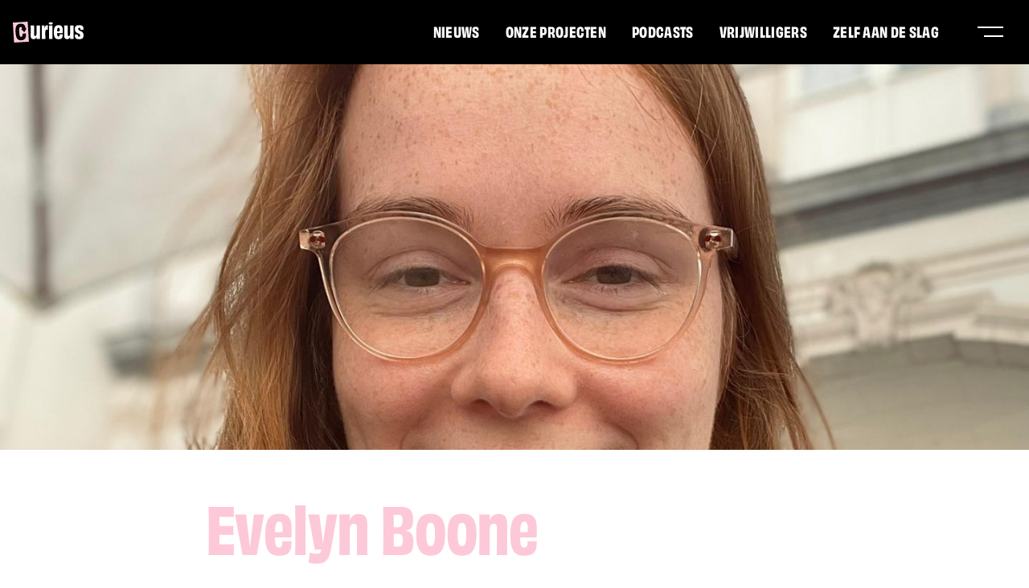

--- FILE ---
content_type: text/html; charset=UTF-8
request_url: https://curieus.be/sprekers/evelyn-boone
body_size: 8281
content:
<!doctype html>
<html lang="nl">
    <head>
        <meta charset="utf-8">
<meta http-equiv="X-UA-Compatible" content="IE=edge">


<meta name="viewport" content="width=device-width, initial-scale=1">
        
            <!-- Google Tag Manager -->
            <script>dataLayer = [{'anonymize_ip': true}];</script>
            <script>(function(w,d,s,l,i){w[l]=w[l]||[];w[l].push({'gtm.start':
            new Date().getTime(),event:'gtm.js'});var f=d.getElementsByTagName(s)[0],
            j=d.createElement(s),dl=l!='dataLayer'?'&l='+l:'';j.async=true;j.src=
            'https://www.googletagmanager.com/gtm.js?id='+i+dl;f.parentNode.insertBefore(j,f);
            })(window,document,'script','dataLayer','UA-217210465-1');</script>
            <!-- End Google Tag Manager -->
        


            <title>Evelyn Boone • Curieus</title>
        
            <meta name='description' content='"Als persoon met een niet zichtbare beperking wil ik andere inspireren en tonen dat die beperkingen maar een deel van iemand zijn. Ik geloof dat iedereen zijn limieten en beperkingen heeft, ik ken de mijne gewoon al en leer er elke dag beter en beter mee omgaan."'>
            <meta name='keywords' content=''>
        
            <meta name='og:url' content='https://curieus.be/sprekers/evelyn-boone'>
            <meta name='og:locale' content='nl'>
            <meta name='og:type' content='website'>
            <meta name='og:title' content='Evelyn Boone • Curieus'>
            <meta name='og:description' content='"Als persoon met een niet zichtbare beperking wil ik andere inspireren en tonen dat die beperkingen maar een deel van iemand zijn. Ik geloof dat iedereen zijn limieten en beperkingen heeft, ik ken de mijne gewoon al en leer er elke dag beter en beter mee omgaan."'>
        
            <meta name='og:image' content='https://glide.ams3.cdn.digitaloceanspaces.com/curieus-preview/containers/assets/projecten/jazz/FreshFace_Evelyn-Boone.JPG/f78c256dd5a754ad0d9faa4b3e25d71f.JPG'>
            



<script async src="https://www.googletagmanager.com/gtag/js?id=UA-217210465-1"></script>
<script>
    window.dataLayer = window.dataLayer || [];
    function gtag(){dataLayer.push(arguments);}
    gtag('js', new Date());

    gtag('config', "UA-217210465-1");
</script>




<meta name="facebook-domain-verification" content="4seqo8d3n0hnwf2tilk2udnmwbqxnz" />



<script>
!function(f,b,e,v,n,t,s)
{if(f.fbq)return;n=f.fbq=function(){n.callMethod?
n.callMethod.apply(n,arguments):n.queue.push(arguments)};
if(!f._fbq)f._fbq=n;n.push=n;n.loaded=!0;n.version='2.0';
n.queue=[];t=b.createElement(e);t.async=!0;
t.src=v;s=b.getElementsByTagName(e)[0];
s.parentNode.insertBefore(t,s)}(window, document,'script',
'https://connect.facebook.net/en_US/fbevents.js');
fbq('init', '356963735211323');
fbq('track', 'PageView');
</script>
<noscript><img height="1" width="1" style="display:none"
src="https://www.facebook.com/tr?id=356963735211323&ev=PageView&noscript=1"
/></noscript>



<link rel="stylesheet" href="/css/app.css">

<link rel="apple-touch-icon-precomposed" sizes="57x57" href="/favicon/apple-touch-icon-57x57.png" />
<link rel="apple-touch-icon-precomposed" sizes="114x114" href="/favicon/apple-touch-icon-114x114.png" />
<link rel="apple-touch-icon-precomposed" sizes="72x72" href="/favicon/apple-touch-icon-72x72.png" />
<link rel="apple-touch-icon-precomposed" sizes="144x144" href="/favicon/apple-touch-icon-144x144.png" />
<link rel="apple-touch-icon-precomposed" sizes="60x60" href="/favicon/apple-touch-icon-60x60.png" />
<link rel="apple-touch-icon-precomposed" sizes="120x120" href="/favicon/apple-touch-icon-120x120.png" />
<link rel="apple-touch-icon-precomposed" sizes="76x76" href="/favicon/apple-touch-icon-76x76.png" />
<link rel="apple-touch-icon-precomposed" sizes="152x152" href="/favicon/apple-touch-icon-152x152.png" />
<link rel="icon" type="image/png" href="/favicon/favicon-196x196.png" sizes="196x196" />
<link rel="icon" type="image/png" href="/favicon/favicon-96x96.png" sizes="96x96" />
<link rel="icon" type="image/png" href="/favicon/favicon-32x32.png" sizes="32x32" />
<link rel="icon" type="image/png" href="/favicon/favicon-16x16.png" sizes="16x16" />
<link rel="icon" type="image/png" href="/favicon/favicon-128.png" sizes="128x128" />
<meta name="application-name" content="&nbsp;"/>
<meta name="msapplication-TileColor" content="#FFFFFF" />
<meta name="msapplication-TileImage" content="/favicon/mstile-144x144.png" />
<meta name="msapplication-square70x70logo" content="/favicon/mstile-70x70.png" />
<meta name="msapplication-square150x150logo" content="/favicon/mstile-150x150.png" />
<meta name="msapplication-wide310x150logo" content="/favicon/mstile-310x150.png" />
<meta name="msapplication-square310x310logo" content="/favicon/mstile-310x310.png" />

<link href="https://cdnjs.cloudflare.com/ajax/libs/font-awesome/6.4.0/css/all.min.css" rel="stylesheet">
<style >[wire\:loading], [wire\:loading\.delay], [wire\:loading\.inline-block], [wire\:loading\.inline], [wire\:loading\.block], [wire\:loading\.flex], [wire\:loading\.table], [wire\:loading\.grid] {display: none;}[wire\:offline] {display: none;}[wire\:dirty]:not(textarea):not(input):not(select) {display: none;}input:-webkit-autofill, select:-webkit-autofill, textarea:-webkit-autofill {animation-duration: 50000s;animation-name: livewireautofill;}@keyframes livewireautofill { from {} }</style>

    </head>

    <body class="theme-defaultStrawberryBubblegum leading-normal text-black">
        <header class="navigation fixed top-0 z-50 flex flex-col items-center w-full text-white bg-black">
    <div class="justify-items-end xl:h-20 container relative flex items-center h-16">
        <a href="https://curieus.be" class="navigation__logo xl:pl-4 text-primary absolute left-0 w-full pl-0">
            <svg width="88" height="26" viewBox="0 0 88 26" fill="none" xmlns="http://www.w3.org/2000/svg">
    <path d="M33.7317 4.63185C33.7045 7.03816 33.7045 9.3384 33.7045 13.0529C33.7045 16.6352 33.7045 19.255 33.7317 21.5273H29.3993C29.4262 20.6719 29.4262 20.0571 29.453 19.3086L29.2926 19.2818C28.6506 20.9927 27.3948 21.7146 25.6301 21.7146C23.4645 21.7146 22.1277 20.5115 22.1277 17.5977C22.1277 14.1759 22.1549 12.5183 22.1549 10.4053C22.1549 8.21314 22.1549 6.422 22.0747 4.63086H26.4601C26.4067 7.49124 26.4067 11.2071 26.4067 16.0459C26.4067 17.2759 26.7541 17.784 27.6901 17.784C28.6788 17.784 29.4275 17.1155 29.4275 15.3243C29.4275 8.53398 29.4007 6.60926 29.4007 4.63086L33.7317 4.63185Z" fill="white"/>
    <path d="M39.4534 7.84094C39.9611 5.38128 41.0576 4.47278 42.5279 4.47278C42.9167 4.46969 43.3038 4.52363 43.677 4.63287C43.5444 6.23674 43.437 8.18863 43.437 10.0596C43.0622 9.95292 42.6346 9.87271 42.2601 9.87271C40.8434 9.89956 40.3619 10.5409 40.3619 12.92C40.3619 15.5938 40.3619 18.9355 40.4944 21.5284H35.8711C35.9245 19.1492 35.9245 16.5828 35.9245 12.8935C35.9245 9.39145 35.9245 6.98548 35.8711 4.63287H39.3732C39.3198 5.64875 39.2929 6.63779 39.2664 7.81476L39.4534 7.84094Z" fill="white"/>
    <path d="M47.1527 3.53554C44.9877 3.53554 44.6128 2.81365 44.6128 2.09209C44.6128 1.26347 45.0404 0.728516 47.1527 0.728516C49.211 0.728516 49.6385 1.26347 49.6385 2.09209C49.6389 2.81365 49.2647 3.53554 47.1527 3.53554ZM44.9608 21.5271C45.0142 19.0144 45.0142 16.0738 45.0142 12.7852C45.0142 9.6842 44.9877 7.06445 44.9608 4.63163H49.319C49.2388 7.09096 49.2388 9.65769 49.2388 12.9725C49.2388 16.7685 49.2388 19.0943 49.319 21.5271H44.9608Z" fill="white"/>
    <path d="M61.9637 15.7264C62.0704 19.8695 61.0817 21.7949 56.7239 21.7949C52.9006 21.7949 51.0024 19.7899 51.0024 13.2936C51.0024 6.36966 53.008 4.33789 56.8306 4.33789C60.8411 4.33789 62.0167 6.39651 62.0167 10.5936C62.0167 12.0908 61.9637 13.5607 61.91 14.2293C60.68 14.2024 59.103 14.2024 57.7126 14.2024H55.0395C55.0932 17.6494 55.6009 18.4264 56.8038 18.4264C57.873 18.4264 58.167 17.7578 58.167 15.7264C58.6486 15.7798 59.2634 15.7798 59.9568 15.7798C60.7337 15.7798 61.4022 15.7798 61.9637 15.7264ZM55.0663 11.9837C56.0023 12.0105 57.0981 12.0105 58.221 11.9837C58.221 11.6095 58.2479 11.1551 58.2479 10.5668C58.2479 8.26785 57.8196 7.57248 56.7772 7.57248C55.7614 7.57248 55.1999 8.29437 55.0663 11.9837Z" fill="white"/>
    <path d="M75.4912 4.63185C75.4644 7.03816 75.4644 9.3384 75.4644 13.0529C75.4644 16.6352 75.4644 19.255 75.4912 21.5273H71.1616C71.1881 20.6719 71.1881 20.0571 71.2149 19.3086L71.0545 19.2818C70.4132 20.9927 69.1566 21.7146 67.3923 21.7146C65.227 21.7146 63.8903 20.5115 63.8903 17.5977C63.8903 14.1759 63.9168 12.5183 63.9168 10.4053C63.9168 8.21314 63.9168 6.422 63.8369 4.63086H68.2206C68.1679 7.49124 68.1679 11.2071 68.1679 16.0459C68.1679 17.2759 68.5146 17.784 69.4506 17.784C70.4393 17.784 71.1881 17.1155 71.1881 15.3243C71.1881 8.53398 71.1616 6.60926 71.1616 4.63086L75.4912 4.63185Z" fill="white"/>
    <path d="M84.0731 9.20402C84.0731 8.05457 83.7526 7.60015 82.7099 7.60015C81.7202 7.60015 81.3463 7.97436 81.3463 8.88351C81.3463 9.95276 81.7202 10.7012 83.6717 11.4231C86.7211 12.5457 87.9229 14.0415 87.9229 17.0371C87.9229 20.2985 86.372 21.7957 82.5226 21.7957C78.3252 21.7957 77.1489 20.2183 77.1489 17.2244C77.1489 16.6894 77.1761 16.235 77.1761 15.8608C77.6838 15.8876 78.352 15.941 79.2612 15.941C79.8492 15.941 80.4375 15.9142 80.8379 15.8876C80.8379 16.235 80.8117 16.529 80.8117 16.7696C80.8117 17.9728 81.1859 18.4805 82.3364 18.4805C83.3257 18.4805 83.6999 18.0798 83.6999 17.0639C83.6999 15.9675 83.1119 15.1923 81.2671 14.5509C78.0852 13.4548 77.124 11.7704 77.124 8.91003C77.124 5.62208 78.8618 4.36523 82.5515 4.36523C86.5076 4.36523 87.791 5.70196 87.791 8.77646C87.791 9.20402 87.7645 9.65877 87.7376 10.1665C87.203 10.1132 86.374 10.0863 85.5985 10.0863C85.0105 10.0863 84.4225 10.0863 84.0738 10.1132L84.0731 9.20402Z" fill="white"/>
    <path d="M0 1.12692L1.52134 26L19.9365 24.8731L18.4152 0L0 1.12692ZM9.55726 6.58352C8.22286 6.66506 7.57654 7.48108 7.89804 12.7382C8.22584 18.1013 8.97392 18.9395 10.361 18.8547C11.5874 18.7798 12.1137 17.7297 11.9752 15.4617C11.9669 15.3268 11.9516 15.1786 11.9377 15.0331L16.2409 14.5048C16.2657 14.7935 16.2933 15.1014 16.3151 15.464C16.6204 20.4536 14.7076 22.901 10.5718 23.1535C6.11453 23.4266 3.85307 21.0469 3.36319 13.0421C2.90314 5.51825 4.72444 2.88823 9.36734 2.60418C13.7037 2.33902 15.4809 4.26605 15.8216 8.4267L17.165 8.2633L14.225 13.1501L10.1976 9.11213L11.5029 8.95304C11.2725 6.98955 10.6186 6.51856 9.55726 6.58352Z" fill="currentColor"/>
</svg>
        </a>
        <nav class="xl:flex xl:items-center xl:font-mono xl:ml-auto xl:mr-8 xl:pb-1 relative hidden">
                            <a href="/nieuws" class="mx-4 text-lg text-white uppercase">Nieuws</a>
                            <a href="/alle-projecten" class="mx-4 text-lg text-white uppercase">Onze projecten</a>
                            <a href="/podcasts" class="mx-4 text-lg text-white uppercase">Podcasts</a>
                            <a href="/over-curieus/vrijwilligers" class="mx-4 text-lg text-white uppercase">Vrijwilligers</a>
                            <a href="/zelf-aan-de-slag" class="mx-4 text-lg text-white uppercase">Zelf aan de slag</a>
                    </nav>
        <div class="navigation__toggle pointer xl:ml-0 relative z-10 w-8 h-8 ml-auto">
            <span></span>
            <span></span>
        </div>
    </div>

            <nav class="navigation__main xl:pt-12 xl:flex xl:items-center absolute w-full transform translate-x-full bg-black opacity-0">
    <div class="xl:max-w-screen-xl xl:flex-row xl:-mt-12 flex flex-col flex-wrap max-w-full mx-auto">
                                    <a href="/nieuws" class="navigation__main--item bg-blue xl:w-1/4  xl:transform xl:text-3xl xl:flex-col relative z-10 flex justify-center p-8 pb-10 font-sans font-mono text-2xl text-black uppercase transition-all xl:-rotate-3 hover:rotate-3 xl:translate-x-16 xl:translate-y-12">
                                        <figure class="curiosity__image--fixed xl:flex hidden">
                        <img src="/images/curiosity_1.png">
                    </figure>
                                        <span class="xl:flex xl:mt-auto xl:w-44 xl:text-center xl:mx-auto">Nieuws</span>
                </a>
                                                <a href="/alle-projecten" class="navigation__main--item bg-orange xl:w-1/4  xl:transform xl:text-3xl xl:flex-col relative z-10 flex justify-center p-8 pb-10 font-sans font-mono text-2xl text-black uppercase transition-all xl:-rotate-4 hover:-rotate-1.5 xl:translate-x-4">
                                        <figure class="curiosity__image--fixed xl:flex hidden">
                        <img src="/images/curiosity_3.png">
                    </figure>
                                        <span class="xl:flex xl:mt-auto xl:w-44 xl:text-center xl:mx-auto">Onze projecten</span>
                </a>
                                                <a href="/zelf-aan-de-slag" class="navigation__main--item bg-yellow xl:w-1/4  xl:transform xl:text-3xl xl:flex-col relative z-10 flex justify-center p-8 pb-10 font-sans font-mono text-2xl text-black uppercase transition-all xl:rotate-3 hover:-rotate-3 xl:-translate-x-4 xl:translate-y-12">
                                        <figure class="curiosity__image--fixed xl:flex hidden">
                        <img src="/images/curiosity_2.png">
                    </figure>
                                        <span class="xl:flex xl:mt-auto xl:w-44 xl:text-center xl:mx-auto">Zelf aan de slag</span>
                </a>
                                                <div class="navigation__toggle--submenu bg-pink pointer xl:transform xl:-rotate-1.5 transition-all hover:rotate-3 hover:z-20 relative xl:w-1/4 navigation__main--item flex flex-col justify-center font-sans font-mono text-2xl xl:text-3xl text-center text-black uppercase xl:-translate-x-16">
                    <figure class="curiosity__image--fixed xl:flex hidden">
                        <img src="/images/curiosity_4.png">
                    </figure>
                    <span class="navigation__toggle--submenu--title xl:flex xl:mt-auto xl:mx-auto xl:w-44 xl:text-center xl:px-0 p-8 pb-10">Over Curieus <i class="chevron-down lg:hidden ml-3"></i></span>
                    <div class="navigation__submenu block font-mono">
                                                    <a href="/over-curieus" class="bg-pink flex justify-center pt-1 pb-3 text-xl text-black uppercase"><span>Over Curieus</span> <span class="relative top-1.5 ml-3"><svg width="20" height="29" viewBox="0 0 20 29" fill="none" xmlns="http://www.w3.org/2000/svg">
    <path d="M0 6.24537H6.68258L6.66097 0L19.6452 14.5275L6.7425 29L6.72089 22.7517H0L0 6.24537Z" fill="currentColor"/>
</svg>
    </span></a>
                                                    <a href="/over-curieus/onze-missie" class="bg-pink flex justify-center pt-1 pb-3 text-xl text-black uppercase"><span>Onze missie</span> <span class="relative top-1.5 ml-3"><svg width="20" height="29" viewBox="0 0 20 29" fill="none" xmlns="http://www.w3.org/2000/svg">
    <path d="M0 6.24537H6.68258L6.66097 0L19.6452 14.5275L6.7425 29L6.72089 22.7517H0L0 6.24537Z" fill="currentColor"/>
</svg>
    </span></a>
                                                    <a href="https://curieus.be/cafe-curieus" class="bg-pink flex justify-center pt-1 pb-3 text-xl text-black uppercase"><span>Café Curieus</span> <span class="relative top-1.5 ml-3"><svg width="20" height="29" viewBox="0 0 20 29" fill="none" xmlns="http://www.w3.org/2000/svg">
    <path d="M0 6.24537H6.68258L6.66097 0L19.6452 14.5275L6.7425 29L6.72089 22.7517H0L0 6.24537Z" fill="currentColor"/>
</svg>
    </span></a>
                                                    <a href="/over-curieus/vrijwilligers" class="bg-pink flex justify-center pt-1 pb-3 text-xl text-black uppercase"><span>Vrijwilligers</span> <span class="relative top-1.5 ml-3"><svg width="20" height="29" viewBox="0 0 20 29" fill="none" xmlns="http://www.w3.org/2000/svg">
    <path d="M0 6.24537H6.68258L6.66097 0L19.6452 14.5275L6.7425 29L6.72089 22.7517H0L0 6.24537Z" fill="currentColor"/>
</svg>
    </span></a>
                                                <div class="mb-8"></div>
                    </div>
                </div>
                    
        <div class="xl:mt-16 xl:flex xl:justify-center block w-full pt-8 font-mono">
                            <a href="/over-curieus/vrijwilligers" class="xl:px-6 xl:mx-4 xl:border-2 xl:border-white flex justify-center p-2 pb-4 text-2xl text-white uppercase bg-black">Vrijwilligers</a>
                            <a href="/podcasts" class="xl:px-6 xl:mx-4 xl:border-2 xl:border-white flex justify-center p-2 pb-4 text-2xl text-white uppercase bg-black">Podcasts</a>
                            <a href="/nu-te-beleven" class="xl:px-6 xl:mx-4 xl:border-2 xl:border-white flex justify-center p-2 pb-4 text-2xl text-white uppercase bg-black">Agenda</a>
                            <a href="/contact" class="xl:px-6 xl:mx-4 xl:border-2 xl:border-white flex justify-center p-2 pb-4 text-2xl text-white uppercase bg-black">Contact</a>
                    </div>
    </div>
</nav>
    </header>
        <main class="xl:mt-20 mt-16 overflow-hidden">
            	<div class="hero__image block">
    <figure class="w-full">
        <img class="full object-cover" src="https://glide.ams3.cdn.digitaloceanspaces.com/curieus-preview/containers/assets/projecten/jazz/FreshFace_Evelyn-Boone.JPG/c4df7a64fdee718acf798f6b636cbc35.JPG">
    </figure>
</div>
	<div class="page__introduction bg-base text-contrast xl:mt-12 block mt-8">
   
    <div class="container relative">
                <div class="max-w-screen-md mx-auto">
            <h1 class="xl:text-6xl text-primary xl:mb-8 mb-4 font-mono text-2xl">Evelyn Boone</h1>
            <strong>&quot;Als persoon met een niet zichtbare beperking wil ik andere inspireren en tonen dat die beperkingen maar een deel van iemand zijn. Ik geloof dat iedereen zijn limieten en beperkingen heeft, ik ken de mijne gewoon al en leer er elke dag beter en beter mee omgaan.&quot;</strong>
        </div>
    </div>
</div>	
	<div class="summary bg-base text-contrast xl:py-12 xl:py-8 block py-4">
    <div class="container">
        <div class="xl:py-8 lg:max-w-screen-md w-full py-4 mx-auto border-t-2 border-b-2 border-black">
            <h5 class="xl:text-3xl font-mono text-2xl"></h5>
            <table class="summary__table lg:my-8 lg:mb-2 w-full my-4 mb-2 table-fixed">
                <tbody class="text-tiny md:text-lg space-y-4">
											<tr>
							<td class="w-1/3 pb-2 align-baseline">
                                                                    Onderwerpen
                                                            </td>
							<td class="lg:pl-8 lg:pb-6 w-2/3 pb-2 pl-4 align-baseline">
                                                                    Diversiteit, inclusie, integrale toegankelijkheid, personen met een (niet zichtbare) beperking, chronisch ziek &amp; niet aangeboren hersenletsel
                                    
                            </td>
						</tr>
											<tr>
							<td class="w-1/3 pb-2 align-baseline">
                                                                    Geboortejaar
                                                            </td>
							<td class="lg:pl-8 lg:pb-6 w-2/3 pb-2 pl-4 align-baseline">
                                                                    1997
                                    
                            </td>
						</tr>
											<tr>
							<td class="w-1/3 pb-2 align-baseline">
                                                                    Voornaamwoorden
                                                            </td>
							<td class="lg:pl-8 lg:pb-6 w-2/3 pb-2 pl-4 align-baseline">
                                                                    zij/haar
                                    
                            </td>
						</tr>
											<tr>
							<td class="w-1/3 pb-2 align-baseline">
                                                                    E-mail
                                                            </td>
							<td class="lg:pl-8 lg:pb-6 w-2/3 pb-2 pl-4 align-baseline">
                                                                    evelyn.boone@hotmail.com
                                    
                            </td>
						</tr>
											<tr>
							<td class="w-1/3 pb-2 align-baseline">
                                                                    LinkedIn
                                                            </td>
							<td class="lg:pl-8 lg:pb-6 w-2/3 pb-2 pl-4 align-baseline">
                                                                    <a href="https://www.linkedin.com/in/evelyn-b-6806921b9/" target="_blank">Evelyn Boone</a>
                                    
                            </td>
						</tr>
											<tr>
							<td class="w-1/3 pb-2 align-baseline">
                                                                    Ervaring
                                                            </td>
							<td class="lg:pl-8 lg:pb-6 w-2/3 pb-2 pl-4 align-baseline">
                                                                    Evelyn studeerde Sociaal Werk aan Arteveldehogeschool en Conflict and Development Studies aan Universiteit Gent
                                    
                            </td>
						</tr>
					                </tbody>
            </table>
        </div>
    </div>
</div>

		
	
	
	
        </main>
        <footer class="bg-primary py-16">
    <div class="container">
        <div class="lg:grid-cols-3 lg:space-y-0 grid gap-4 space-y-12">
            <div class="flex justify-center">
                
                <div class="card card__slider-festival -rotate-5 transform">
                    <div class="card__thumbnail bg-contrastPrimary">
                        
                        <span class="text-primary card__thumbnail-c"><svg width="1710" height="2530" viewBox="0 0 171 253" fill="none" xmlns="http://www.w3.org/2000/svg">
    <path d="M77.0218 49.2585C60.687 50.2566 52.7752 60.2457 56.7108 124.599C60.7235 190.25 69.8809 200.511 86.8608 199.473C101.873 198.556 108.316 185.702 106.62 157.938C106.519 156.287 106.332 154.473 106.161 152.692L158.838 146.224C159.142 149.758 159.479 153.528 159.747 157.966C163.483 219.045 140.069 249.004 89.4413 252.096C34.8784 255.439 7.19531 226.308 1.19858 128.319C-4.43298 36.2183 17.862 4.02342 74.697 0.546294C127.779 -2.69956 149.534 20.8897 153.705 71.8212L170.15 69.821L134.161 129.642L84.8606 80.2118L100.838 78.2642C98.0184 54.2287 90.0134 48.4632 77.0218 49.2585Z" fill="currentColor"/>
</svg>
</span>
                        <img class="curiosity" src="https://glide.ams3.cdn.digitaloceanspaces.com/curieus-preview/containers/assets/curiosity/curiosity_1.png/9b0f69e71ec2d692e87462d4c9bb261d.png">
                    </div>
                </div>
            </div>
            <div class="lg:text-left text-center">
                <div class="lg:justify-start flex justify-center mb-12">
                    
                    <svg width="186" height="55" viewBox="0 0 88 26" fill="none" xmlns="http://www.w3.org/2000/svg">
    <path d="M33.7317 4.63185C33.7045 7.03816 33.7045 9.3384 33.7045 13.0529C33.7045 16.6352 33.7045 19.255 33.7317 21.5273H29.3993C29.4262 20.6719 29.4262 20.0571 29.453 19.3086L29.2926 19.2818C28.6506 20.9927 27.3948 21.7146 25.6301 21.7146C23.4645 21.7146 22.1277 20.5115 22.1277 17.5977C22.1277 14.1759 22.1549 12.5183 22.1549 10.4053C22.1549 8.21314 22.1549 6.422 22.0747 4.63086H26.4601C26.4067 7.49124 26.4067 11.2071 26.4067 16.0459C26.4067 17.2759 26.7541 17.784 27.6901 17.784C28.6788 17.784 29.4275 17.1155 29.4275 15.3243C29.4275 8.53398 29.4007 6.60926 29.4007 4.63086L33.7317 4.63185Z" fill="black"/>
    <path d="M39.4534 7.84094C39.9611 5.38128 41.0576 4.47278 42.5279 4.47278C42.9167 4.46969 43.3038 4.52363 43.677 4.63287C43.5444 6.23674 43.437 8.18863 43.437 10.0596C43.0622 9.95292 42.6346 9.87271 42.2601 9.87271C40.8434 9.89956 40.3619 10.5409 40.3619 12.92C40.3619 15.5938 40.3619 18.9355 40.4944 21.5284H35.8711C35.9245 19.1492 35.9245 16.5828 35.9245 12.8935C35.9245 9.39145 35.9245 6.98548 35.8711 4.63287H39.3732C39.3198 5.64875 39.2929 6.63779 39.2664 7.81476L39.4534 7.84094Z" fill="black"/>
    <path d="M47.1527 3.53554C44.9877 3.53554 44.6128 2.81365 44.6128 2.09209C44.6128 1.26347 45.0404 0.728516 47.1527 0.728516C49.211 0.728516 49.6385 1.26347 49.6385 2.09209C49.6389 2.81365 49.2647 3.53554 47.1527 3.53554ZM44.9608 21.5271C45.0142 19.0144 45.0142 16.0738 45.0142 12.7852C45.0142 9.6842 44.9877 7.06445 44.9608 4.63163H49.319C49.2388 7.09096 49.2388 9.65769 49.2388 12.9725C49.2388 16.7685 49.2388 19.0943 49.319 21.5271H44.9608Z" fill="black"/>
    <path d="M61.9637 15.7264C62.0704 19.8695 61.0817 21.7949 56.7239 21.7949C52.9006 21.7949 51.0024 19.7899 51.0024 13.2936C51.0024 6.36966 53.008 4.33789 56.8306 4.33789C60.8411 4.33789 62.0167 6.39651 62.0167 10.5936C62.0167 12.0908 61.9637 13.5607 61.91 14.2293C60.68 14.2024 59.103 14.2024 57.7126 14.2024H55.0395C55.0932 17.6494 55.6009 18.4264 56.8038 18.4264C57.873 18.4264 58.167 17.7578 58.167 15.7264C58.6486 15.7798 59.2634 15.7798 59.9568 15.7798C60.7337 15.7798 61.4022 15.7798 61.9637 15.7264ZM55.0663 11.9837C56.0023 12.0105 57.0981 12.0105 58.221 11.9837C58.221 11.6095 58.2479 11.1551 58.2479 10.5668C58.2479 8.26785 57.8196 7.57248 56.7772 7.57248C55.7614 7.57248 55.1999 8.29437 55.0663 11.9837Z" fill="black"/>
    <path d="M75.4912 4.63185C75.4644 7.03816 75.4644 9.3384 75.4644 13.0529C75.4644 16.6352 75.4644 19.255 75.4912 21.5273H71.1616C71.1881 20.6719 71.1881 20.0571 71.2149 19.3086L71.0545 19.2818C70.4132 20.9927 69.1566 21.7146 67.3923 21.7146C65.227 21.7146 63.8903 20.5115 63.8903 17.5977C63.8903 14.1759 63.9168 12.5183 63.9168 10.4053C63.9168 8.21314 63.9168 6.422 63.8369 4.63086H68.2206C68.1679 7.49124 68.1679 11.2071 68.1679 16.0459C68.1679 17.2759 68.5146 17.784 69.4506 17.784C70.4393 17.784 71.1881 17.1155 71.1881 15.3243C71.1881 8.53398 71.1616 6.60926 71.1616 4.63086L75.4912 4.63185Z" fill="black"/>
    <path d="M84.0731 9.20402C84.0731 8.05457 83.7526 7.60015 82.7099 7.60015C81.7202 7.60015 81.3463 7.97436 81.3463 8.88351C81.3463 9.95276 81.7202 10.7012 83.6717 11.4231C86.7211 12.5457 87.9229 14.0415 87.9229 17.0371C87.9229 20.2985 86.372 21.7957 82.5226 21.7957C78.3252 21.7957 77.1489 20.2183 77.1489 17.2244C77.1489 16.6894 77.1761 16.235 77.1761 15.8608C77.6838 15.8876 78.352 15.941 79.2612 15.941C79.8492 15.941 80.4375 15.9142 80.8379 15.8876C80.8379 16.235 80.8117 16.529 80.8117 16.7696C80.8117 17.9728 81.1859 18.4805 82.3364 18.4805C83.3257 18.4805 83.6999 18.0798 83.6999 17.0639C83.6999 15.9675 83.1119 15.1923 81.2671 14.5509C78.0852 13.4548 77.124 11.7704 77.124 8.91003C77.124 5.62208 78.8618 4.36523 82.5515 4.36523C86.5076 4.36523 87.791 5.70196 87.791 8.77646C87.791 9.20402 87.7645 9.65877 87.7376 10.1665C87.203 10.1132 86.374 10.0863 85.5985 10.0863C85.0105 10.0863 84.4225 10.0863 84.0738 10.1132L84.0731 9.20402Z" fill="black"/>
    <path d="M0 1.12692L1.52134 26L19.9365 24.8731L18.4152 0L0 1.12692ZM9.55726 6.58352C8.22286 6.66506 7.57654 7.48108 7.89804 12.7382C8.22584 18.1013 8.97392 18.9395 10.361 18.8547C11.5874 18.7798 12.1137 17.7297 11.9752 15.4617C11.9669 15.3268 11.9516 15.1786 11.9377 15.0331L16.2409 14.5048C16.2657 14.7935 16.2933 15.1014 16.3151 15.464C16.6204 20.4536 14.7076 22.901 10.5718 23.1535C6.11453 23.4266 3.85307 21.0469 3.36319 13.0421C2.90314 5.51825 4.72444 2.88823 9.36734 2.60418C13.7037 2.33902 15.4809 4.26605 15.8216 8.4267L17.165 8.2633L14.225 13.1501L10.1976 9.11213L11.5029 8.95304C11.2725 6.98955 10.6186 6.51856 9.55726 6.58352Z" fill="currentColor"/>
</svg>
                </div>
                <div class="grid grid-cols-2 font-mono text-lg uppercase">
                                        <div class="flex flex-col mb-6">
                        <a href="/nu-te-beleven">Agenda</a>
                    </div>
                                        <div class="flex flex-col mb-6">
                        <a href="/contact">Contact</a>
                    </div>
                                        <div class="flex flex-col mb-6">
                        <a href="/over-curieus">Over Curieus</a>
                    </div>
                                        <div class="flex flex-col mb-6">
                        <a href="/wat-doen-we">Wat Doen We</a>
                    </div>
                                        <div class="flex flex-col mb-6">
                        <a href="/nieuws">Nieuws</a>
                    </div>
                                        <div class="flex flex-col mb-6">
                        <a href="/zelf-aan-de-slag">Zelf aan de slag</a>
                    </div>
                                    </div>
                <img class="h-20" src="/images/vlaamse-overheid.png"/>
            </div>
            <div class="lg:items-start flex flex-col items-center">
                <div class="-rotate-3 mb-10 transform">
                    <a href="/over-curieus/vrijwilligers" class="btn bg-secondary text-contrastSecondary xl:mx-0 xl:mt-0 flex items-center">
                        Word vrijwilliger
                        <span>
                            <svg width="20" height="29" viewBox="0 0 20 29" fill="none" xmlns="http://www.w3.org/2000/svg">
    <path d="M0 6.24537H6.68258L6.66097 0L19.6452 14.5275L6.7425 29L6.72089 22.7517H0L0 6.24537Z" fill="currentColor"/>
</svg>
                            </span>
                    </a>
                </div>
                <div id="footer-newsletter">
                    
                                        <span class="lg:text-left block font-sans text-lg text-center">
                        Schrijf je in voor onze nieuwsbrief
                    </span>
                    
                    <form action="https://curieus.be/form/submit" method="post" class="form flex flex-col items-center mt-4">
                        <input type="hidden" name="_token" value="I2V9x0xuUhYSB18Y9dXGkv1HGTKv7Mor2xbkTNqr">                        <input type="text" name="honeypot" class="honeypot hidden"/>
                        <input type="hidden" name="form_name" value="newsletter"/>
                        <input type="hidden" name="form_hash" value="#footer-newsletter"/>
                        <input type="hidden" name="_recaptcha" id="_recaptchaNewsletterFooter">

                        <div class="form__field flex w-full">
                            <input type="email" name="email" placeholder="E-mail..." value="" autocomplete="off">
                            <button class="h-15 relative w-16 bg-black" type="submit">
                                <img class="-translate-y-2/4 top-2/4 -left-0.5 absolute transform" src="/images/hand.png" alt="submit button image">
                            </button>
                        </div>
                    </form>
                </div>
                <ul class="footer__socials flex items-center mt-8 space-x-10">
                    <li class="flex items-center">
                <a href="https://www.instagram.com/curieusvzw">
                    <svg width="25" height="25" viewBox="0 0 25 25" fill="none" xmlns="http://www.w3.org/2000/svg">
    <path fill-rule="evenodd" clip-rule="evenodd" d="M7 0C3.13401 0 0 3.13401 0 7V18C0 21.866 3.13401 25 7 25H18C21.866 25 25 21.866 25 18V7C25 3.13401 21.866 0 18 0H7ZM17.8951 6.55824C17.8951 7.42176 18.6184 8.11647 19.5173 8.11647C20.4095 8.11647 21.1395 7.42176 21.1395 6.55824C21.1395 5.69471 20.4095 5 19.5173 5C18.6184 5 17.8951 5.69471 17.8951 6.55824ZM16.8145 13.3122C16.8145 11.0199 14.8746 9.15625 12.4887 9.15625C10.1027 9.15625 8.16284 11.0199 8.16284 13.3122C8.16284 15.6045 10.1027 17.4682 12.4887 17.4682C14.8746 17.4682 16.8145 15.6045 16.8145 13.3122ZM12.4887 7.07812C8.9064 7.07812 6 9.87033 6 13.3119C6 16.7534 8.9064 19.5457 12.4887 19.5457C16.071 19.5457 18.9774 16.7534 18.9774 13.3119C18.9774 9.87033 16.071 7.07812 12.4887 7.07812Z" fill="black"/>
</svg>
                </a>
            </li>
        
        
                    <li class="flex items-center">
                <a href="https://www.facebook.com/curieusvzw">
                    <svg width="25" height="25" viewBox="0 0 25 25" fill="none" xmlns="http://www.w3.org/2000/svg">
    <path d="M23.1832 0.75H1.57906C0.8391 0.75 0.238281 1.33315 0.238281 2.05134V23.0201C0.238281 23.7383 0.8391 24.3215 1.57906 24.3215H12.3812V14.9911H9.47825V11.5536H12.3812V9.01229C12.3812 5.96764 14.5567 4.31027 17.3585 4.31027C18.6992 4.31027 20.1412 4.40849 20.4764 4.45146V7.63115H18.2439C16.7197 7.63115 16.4288 8.33092 16.4288 9.36217V11.5536H20.059L19.5847 14.9911H16.4288V24.3215H23.1832C23.9232 24.3215 24.524 23.7383 24.524 23.0201V2.05134C24.524 1.33315 23.9232 0.75 23.1832 0.75Z" fill="black"/>
</svg>
                </a>
            </li>
        
            </ul>
            </div>
        </div>
        
        <ul class="lg:flex-row lg:space-y-0 lg:space-x-8 flex flex-col items-center justify-center w-full mt-12 space-y-8">
                        <li>
                <a href="/privacy-and-cookies">
                    Privacy &amp; cookies
                </a>
            </li>
                        <li>
                <a href="https://verveagency.com">
                    Website by Verve
                </a>
            </li>
                    </ul>
    </div>
</footer>                <script src="/js/app.js" defer></script>

                  <!-- RECAPTCHA -->
          <script src="https://www.google.com/recaptcha/api.js?render=6Lfcw9kmAAAAAGpqCOoieojTi4jgNXwkj1xhYiqB"></script>
          <script>
              grecaptcha.ready(function() {
                  grecaptcha.execute('6Lfcw9kmAAAAAGpqCOoieojTi4jgNXwkj1xhYiqB')
                      .then(function(token) {
                            if (document.getElementById('_recaptcha')) {
                                document.getElementById('_recaptcha').value = token;
                            }
                            if (document.getElementById('_recaptchaNewsletterFooter')) {
                                document.getElementById('_recaptchaNewsletterFooter').value = token;
                            }
                            if (document.getElementById('_recaptchaBlocks')) {
                                document.getElementById('_recaptchaBlocks').value = token;
                            }
                            if (document.getElementById('_recaptchaForm')) {
                                document.getElementById('_recaptchaForm').value = token;
                            }
                      });
              });
          </script>
        
        <script src="/livewire/livewire.js?id=83b555bb3e243bc25f35" data-turbo-eval="false" data-turbolinks-eval="false"></script><script data-turbo-eval="false" data-turbolinks-eval="false">window.livewire = new Livewire();window.Livewire = window.livewire;window.livewire_app_url = '';window.livewire_token = 'I2V9x0xuUhYSB18Y9dXGkv1HGTKv7Mor2xbkTNqr';window.deferLoadingAlpine = function (callback) {window.addEventListener('livewire:load', function () {callback();});};let started = false;window.addEventListener('alpine:initializing', function () {if (! started) {window.livewire.start();started = true;}});document.addEventListener("DOMContentLoaded", function () {if (! started) {window.livewire.start();started = true;}});</script>
    </body>
</html>


--- FILE ---
content_type: text/html; charset=utf-8
request_url: https://www.google.com/recaptcha/api2/anchor?ar=1&k=6Lfcw9kmAAAAAGpqCOoieojTi4jgNXwkj1xhYiqB&co=aHR0cHM6Ly9jdXJpZXVzLmJlOjQ0Mw..&hl=en&v=N67nZn4AqZkNcbeMu4prBgzg&size=invisible&anchor-ms=20000&execute-ms=30000&cb=r3x66xt2de84
body_size: 48777
content:
<!DOCTYPE HTML><html dir="ltr" lang="en"><head><meta http-equiv="Content-Type" content="text/html; charset=UTF-8">
<meta http-equiv="X-UA-Compatible" content="IE=edge">
<title>reCAPTCHA</title>
<style type="text/css">
/* cyrillic-ext */
@font-face {
  font-family: 'Roboto';
  font-style: normal;
  font-weight: 400;
  font-stretch: 100%;
  src: url(//fonts.gstatic.com/s/roboto/v48/KFO7CnqEu92Fr1ME7kSn66aGLdTylUAMa3GUBHMdazTgWw.woff2) format('woff2');
  unicode-range: U+0460-052F, U+1C80-1C8A, U+20B4, U+2DE0-2DFF, U+A640-A69F, U+FE2E-FE2F;
}
/* cyrillic */
@font-face {
  font-family: 'Roboto';
  font-style: normal;
  font-weight: 400;
  font-stretch: 100%;
  src: url(//fonts.gstatic.com/s/roboto/v48/KFO7CnqEu92Fr1ME7kSn66aGLdTylUAMa3iUBHMdazTgWw.woff2) format('woff2');
  unicode-range: U+0301, U+0400-045F, U+0490-0491, U+04B0-04B1, U+2116;
}
/* greek-ext */
@font-face {
  font-family: 'Roboto';
  font-style: normal;
  font-weight: 400;
  font-stretch: 100%;
  src: url(//fonts.gstatic.com/s/roboto/v48/KFO7CnqEu92Fr1ME7kSn66aGLdTylUAMa3CUBHMdazTgWw.woff2) format('woff2');
  unicode-range: U+1F00-1FFF;
}
/* greek */
@font-face {
  font-family: 'Roboto';
  font-style: normal;
  font-weight: 400;
  font-stretch: 100%;
  src: url(//fonts.gstatic.com/s/roboto/v48/KFO7CnqEu92Fr1ME7kSn66aGLdTylUAMa3-UBHMdazTgWw.woff2) format('woff2');
  unicode-range: U+0370-0377, U+037A-037F, U+0384-038A, U+038C, U+038E-03A1, U+03A3-03FF;
}
/* math */
@font-face {
  font-family: 'Roboto';
  font-style: normal;
  font-weight: 400;
  font-stretch: 100%;
  src: url(//fonts.gstatic.com/s/roboto/v48/KFO7CnqEu92Fr1ME7kSn66aGLdTylUAMawCUBHMdazTgWw.woff2) format('woff2');
  unicode-range: U+0302-0303, U+0305, U+0307-0308, U+0310, U+0312, U+0315, U+031A, U+0326-0327, U+032C, U+032F-0330, U+0332-0333, U+0338, U+033A, U+0346, U+034D, U+0391-03A1, U+03A3-03A9, U+03B1-03C9, U+03D1, U+03D5-03D6, U+03F0-03F1, U+03F4-03F5, U+2016-2017, U+2034-2038, U+203C, U+2040, U+2043, U+2047, U+2050, U+2057, U+205F, U+2070-2071, U+2074-208E, U+2090-209C, U+20D0-20DC, U+20E1, U+20E5-20EF, U+2100-2112, U+2114-2115, U+2117-2121, U+2123-214F, U+2190, U+2192, U+2194-21AE, U+21B0-21E5, U+21F1-21F2, U+21F4-2211, U+2213-2214, U+2216-22FF, U+2308-230B, U+2310, U+2319, U+231C-2321, U+2336-237A, U+237C, U+2395, U+239B-23B7, U+23D0, U+23DC-23E1, U+2474-2475, U+25AF, U+25B3, U+25B7, U+25BD, U+25C1, U+25CA, U+25CC, U+25FB, U+266D-266F, U+27C0-27FF, U+2900-2AFF, U+2B0E-2B11, U+2B30-2B4C, U+2BFE, U+3030, U+FF5B, U+FF5D, U+1D400-1D7FF, U+1EE00-1EEFF;
}
/* symbols */
@font-face {
  font-family: 'Roboto';
  font-style: normal;
  font-weight: 400;
  font-stretch: 100%;
  src: url(//fonts.gstatic.com/s/roboto/v48/KFO7CnqEu92Fr1ME7kSn66aGLdTylUAMaxKUBHMdazTgWw.woff2) format('woff2');
  unicode-range: U+0001-000C, U+000E-001F, U+007F-009F, U+20DD-20E0, U+20E2-20E4, U+2150-218F, U+2190, U+2192, U+2194-2199, U+21AF, U+21E6-21F0, U+21F3, U+2218-2219, U+2299, U+22C4-22C6, U+2300-243F, U+2440-244A, U+2460-24FF, U+25A0-27BF, U+2800-28FF, U+2921-2922, U+2981, U+29BF, U+29EB, U+2B00-2BFF, U+4DC0-4DFF, U+FFF9-FFFB, U+10140-1018E, U+10190-1019C, U+101A0, U+101D0-101FD, U+102E0-102FB, U+10E60-10E7E, U+1D2C0-1D2D3, U+1D2E0-1D37F, U+1F000-1F0FF, U+1F100-1F1AD, U+1F1E6-1F1FF, U+1F30D-1F30F, U+1F315, U+1F31C, U+1F31E, U+1F320-1F32C, U+1F336, U+1F378, U+1F37D, U+1F382, U+1F393-1F39F, U+1F3A7-1F3A8, U+1F3AC-1F3AF, U+1F3C2, U+1F3C4-1F3C6, U+1F3CA-1F3CE, U+1F3D4-1F3E0, U+1F3ED, U+1F3F1-1F3F3, U+1F3F5-1F3F7, U+1F408, U+1F415, U+1F41F, U+1F426, U+1F43F, U+1F441-1F442, U+1F444, U+1F446-1F449, U+1F44C-1F44E, U+1F453, U+1F46A, U+1F47D, U+1F4A3, U+1F4B0, U+1F4B3, U+1F4B9, U+1F4BB, U+1F4BF, U+1F4C8-1F4CB, U+1F4D6, U+1F4DA, U+1F4DF, U+1F4E3-1F4E6, U+1F4EA-1F4ED, U+1F4F7, U+1F4F9-1F4FB, U+1F4FD-1F4FE, U+1F503, U+1F507-1F50B, U+1F50D, U+1F512-1F513, U+1F53E-1F54A, U+1F54F-1F5FA, U+1F610, U+1F650-1F67F, U+1F687, U+1F68D, U+1F691, U+1F694, U+1F698, U+1F6AD, U+1F6B2, U+1F6B9-1F6BA, U+1F6BC, U+1F6C6-1F6CF, U+1F6D3-1F6D7, U+1F6E0-1F6EA, U+1F6F0-1F6F3, U+1F6F7-1F6FC, U+1F700-1F7FF, U+1F800-1F80B, U+1F810-1F847, U+1F850-1F859, U+1F860-1F887, U+1F890-1F8AD, U+1F8B0-1F8BB, U+1F8C0-1F8C1, U+1F900-1F90B, U+1F93B, U+1F946, U+1F984, U+1F996, U+1F9E9, U+1FA00-1FA6F, U+1FA70-1FA7C, U+1FA80-1FA89, U+1FA8F-1FAC6, U+1FACE-1FADC, U+1FADF-1FAE9, U+1FAF0-1FAF8, U+1FB00-1FBFF;
}
/* vietnamese */
@font-face {
  font-family: 'Roboto';
  font-style: normal;
  font-weight: 400;
  font-stretch: 100%;
  src: url(//fonts.gstatic.com/s/roboto/v48/KFO7CnqEu92Fr1ME7kSn66aGLdTylUAMa3OUBHMdazTgWw.woff2) format('woff2');
  unicode-range: U+0102-0103, U+0110-0111, U+0128-0129, U+0168-0169, U+01A0-01A1, U+01AF-01B0, U+0300-0301, U+0303-0304, U+0308-0309, U+0323, U+0329, U+1EA0-1EF9, U+20AB;
}
/* latin-ext */
@font-face {
  font-family: 'Roboto';
  font-style: normal;
  font-weight: 400;
  font-stretch: 100%;
  src: url(//fonts.gstatic.com/s/roboto/v48/KFO7CnqEu92Fr1ME7kSn66aGLdTylUAMa3KUBHMdazTgWw.woff2) format('woff2');
  unicode-range: U+0100-02BA, U+02BD-02C5, U+02C7-02CC, U+02CE-02D7, U+02DD-02FF, U+0304, U+0308, U+0329, U+1D00-1DBF, U+1E00-1E9F, U+1EF2-1EFF, U+2020, U+20A0-20AB, U+20AD-20C0, U+2113, U+2C60-2C7F, U+A720-A7FF;
}
/* latin */
@font-face {
  font-family: 'Roboto';
  font-style: normal;
  font-weight: 400;
  font-stretch: 100%;
  src: url(//fonts.gstatic.com/s/roboto/v48/KFO7CnqEu92Fr1ME7kSn66aGLdTylUAMa3yUBHMdazQ.woff2) format('woff2');
  unicode-range: U+0000-00FF, U+0131, U+0152-0153, U+02BB-02BC, U+02C6, U+02DA, U+02DC, U+0304, U+0308, U+0329, U+2000-206F, U+20AC, U+2122, U+2191, U+2193, U+2212, U+2215, U+FEFF, U+FFFD;
}
/* cyrillic-ext */
@font-face {
  font-family: 'Roboto';
  font-style: normal;
  font-weight: 500;
  font-stretch: 100%;
  src: url(//fonts.gstatic.com/s/roboto/v48/KFO7CnqEu92Fr1ME7kSn66aGLdTylUAMa3GUBHMdazTgWw.woff2) format('woff2');
  unicode-range: U+0460-052F, U+1C80-1C8A, U+20B4, U+2DE0-2DFF, U+A640-A69F, U+FE2E-FE2F;
}
/* cyrillic */
@font-face {
  font-family: 'Roboto';
  font-style: normal;
  font-weight: 500;
  font-stretch: 100%;
  src: url(//fonts.gstatic.com/s/roboto/v48/KFO7CnqEu92Fr1ME7kSn66aGLdTylUAMa3iUBHMdazTgWw.woff2) format('woff2');
  unicode-range: U+0301, U+0400-045F, U+0490-0491, U+04B0-04B1, U+2116;
}
/* greek-ext */
@font-face {
  font-family: 'Roboto';
  font-style: normal;
  font-weight: 500;
  font-stretch: 100%;
  src: url(//fonts.gstatic.com/s/roboto/v48/KFO7CnqEu92Fr1ME7kSn66aGLdTylUAMa3CUBHMdazTgWw.woff2) format('woff2');
  unicode-range: U+1F00-1FFF;
}
/* greek */
@font-face {
  font-family: 'Roboto';
  font-style: normal;
  font-weight: 500;
  font-stretch: 100%;
  src: url(//fonts.gstatic.com/s/roboto/v48/KFO7CnqEu92Fr1ME7kSn66aGLdTylUAMa3-UBHMdazTgWw.woff2) format('woff2');
  unicode-range: U+0370-0377, U+037A-037F, U+0384-038A, U+038C, U+038E-03A1, U+03A3-03FF;
}
/* math */
@font-face {
  font-family: 'Roboto';
  font-style: normal;
  font-weight: 500;
  font-stretch: 100%;
  src: url(//fonts.gstatic.com/s/roboto/v48/KFO7CnqEu92Fr1ME7kSn66aGLdTylUAMawCUBHMdazTgWw.woff2) format('woff2');
  unicode-range: U+0302-0303, U+0305, U+0307-0308, U+0310, U+0312, U+0315, U+031A, U+0326-0327, U+032C, U+032F-0330, U+0332-0333, U+0338, U+033A, U+0346, U+034D, U+0391-03A1, U+03A3-03A9, U+03B1-03C9, U+03D1, U+03D5-03D6, U+03F0-03F1, U+03F4-03F5, U+2016-2017, U+2034-2038, U+203C, U+2040, U+2043, U+2047, U+2050, U+2057, U+205F, U+2070-2071, U+2074-208E, U+2090-209C, U+20D0-20DC, U+20E1, U+20E5-20EF, U+2100-2112, U+2114-2115, U+2117-2121, U+2123-214F, U+2190, U+2192, U+2194-21AE, U+21B0-21E5, U+21F1-21F2, U+21F4-2211, U+2213-2214, U+2216-22FF, U+2308-230B, U+2310, U+2319, U+231C-2321, U+2336-237A, U+237C, U+2395, U+239B-23B7, U+23D0, U+23DC-23E1, U+2474-2475, U+25AF, U+25B3, U+25B7, U+25BD, U+25C1, U+25CA, U+25CC, U+25FB, U+266D-266F, U+27C0-27FF, U+2900-2AFF, U+2B0E-2B11, U+2B30-2B4C, U+2BFE, U+3030, U+FF5B, U+FF5D, U+1D400-1D7FF, U+1EE00-1EEFF;
}
/* symbols */
@font-face {
  font-family: 'Roboto';
  font-style: normal;
  font-weight: 500;
  font-stretch: 100%;
  src: url(//fonts.gstatic.com/s/roboto/v48/KFO7CnqEu92Fr1ME7kSn66aGLdTylUAMaxKUBHMdazTgWw.woff2) format('woff2');
  unicode-range: U+0001-000C, U+000E-001F, U+007F-009F, U+20DD-20E0, U+20E2-20E4, U+2150-218F, U+2190, U+2192, U+2194-2199, U+21AF, U+21E6-21F0, U+21F3, U+2218-2219, U+2299, U+22C4-22C6, U+2300-243F, U+2440-244A, U+2460-24FF, U+25A0-27BF, U+2800-28FF, U+2921-2922, U+2981, U+29BF, U+29EB, U+2B00-2BFF, U+4DC0-4DFF, U+FFF9-FFFB, U+10140-1018E, U+10190-1019C, U+101A0, U+101D0-101FD, U+102E0-102FB, U+10E60-10E7E, U+1D2C0-1D2D3, U+1D2E0-1D37F, U+1F000-1F0FF, U+1F100-1F1AD, U+1F1E6-1F1FF, U+1F30D-1F30F, U+1F315, U+1F31C, U+1F31E, U+1F320-1F32C, U+1F336, U+1F378, U+1F37D, U+1F382, U+1F393-1F39F, U+1F3A7-1F3A8, U+1F3AC-1F3AF, U+1F3C2, U+1F3C4-1F3C6, U+1F3CA-1F3CE, U+1F3D4-1F3E0, U+1F3ED, U+1F3F1-1F3F3, U+1F3F5-1F3F7, U+1F408, U+1F415, U+1F41F, U+1F426, U+1F43F, U+1F441-1F442, U+1F444, U+1F446-1F449, U+1F44C-1F44E, U+1F453, U+1F46A, U+1F47D, U+1F4A3, U+1F4B0, U+1F4B3, U+1F4B9, U+1F4BB, U+1F4BF, U+1F4C8-1F4CB, U+1F4D6, U+1F4DA, U+1F4DF, U+1F4E3-1F4E6, U+1F4EA-1F4ED, U+1F4F7, U+1F4F9-1F4FB, U+1F4FD-1F4FE, U+1F503, U+1F507-1F50B, U+1F50D, U+1F512-1F513, U+1F53E-1F54A, U+1F54F-1F5FA, U+1F610, U+1F650-1F67F, U+1F687, U+1F68D, U+1F691, U+1F694, U+1F698, U+1F6AD, U+1F6B2, U+1F6B9-1F6BA, U+1F6BC, U+1F6C6-1F6CF, U+1F6D3-1F6D7, U+1F6E0-1F6EA, U+1F6F0-1F6F3, U+1F6F7-1F6FC, U+1F700-1F7FF, U+1F800-1F80B, U+1F810-1F847, U+1F850-1F859, U+1F860-1F887, U+1F890-1F8AD, U+1F8B0-1F8BB, U+1F8C0-1F8C1, U+1F900-1F90B, U+1F93B, U+1F946, U+1F984, U+1F996, U+1F9E9, U+1FA00-1FA6F, U+1FA70-1FA7C, U+1FA80-1FA89, U+1FA8F-1FAC6, U+1FACE-1FADC, U+1FADF-1FAE9, U+1FAF0-1FAF8, U+1FB00-1FBFF;
}
/* vietnamese */
@font-face {
  font-family: 'Roboto';
  font-style: normal;
  font-weight: 500;
  font-stretch: 100%;
  src: url(//fonts.gstatic.com/s/roboto/v48/KFO7CnqEu92Fr1ME7kSn66aGLdTylUAMa3OUBHMdazTgWw.woff2) format('woff2');
  unicode-range: U+0102-0103, U+0110-0111, U+0128-0129, U+0168-0169, U+01A0-01A1, U+01AF-01B0, U+0300-0301, U+0303-0304, U+0308-0309, U+0323, U+0329, U+1EA0-1EF9, U+20AB;
}
/* latin-ext */
@font-face {
  font-family: 'Roboto';
  font-style: normal;
  font-weight: 500;
  font-stretch: 100%;
  src: url(//fonts.gstatic.com/s/roboto/v48/KFO7CnqEu92Fr1ME7kSn66aGLdTylUAMa3KUBHMdazTgWw.woff2) format('woff2');
  unicode-range: U+0100-02BA, U+02BD-02C5, U+02C7-02CC, U+02CE-02D7, U+02DD-02FF, U+0304, U+0308, U+0329, U+1D00-1DBF, U+1E00-1E9F, U+1EF2-1EFF, U+2020, U+20A0-20AB, U+20AD-20C0, U+2113, U+2C60-2C7F, U+A720-A7FF;
}
/* latin */
@font-face {
  font-family: 'Roboto';
  font-style: normal;
  font-weight: 500;
  font-stretch: 100%;
  src: url(//fonts.gstatic.com/s/roboto/v48/KFO7CnqEu92Fr1ME7kSn66aGLdTylUAMa3yUBHMdazQ.woff2) format('woff2');
  unicode-range: U+0000-00FF, U+0131, U+0152-0153, U+02BB-02BC, U+02C6, U+02DA, U+02DC, U+0304, U+0308, U+0329, U+2000-206F, U+20AC, U+2122, U+2191, U+2193, U+2212, U+2215, U+FEFF, U+FFFD;
}
/* cyrillic-ext */
@font-face {
  font-family: 'Roboto';
  font-style: normal;
  font-weight: 900;
  font-stretch: 100%;
  src: url(//fonts.gstatic.com/s/roboto/v48/KFO7CnqEu92Fr1ME7kSn66aGLdTylUAMa3GUBHMdazTgWw.woff2) format('woff2');
  unicode-range: U+0460-052F, U+1C80-1C8A, U+20B4, U+2DE0-2DFF, U+A640-A69F, U+FE2E-FE2F;
}
/* cyrillic */
@font-face {
  font-family: 'Roboto';
  font-style: normal;
  font-weight: 900;
  font-stretch: 100%;
  src: url(//fonts.gstatic.com/s/roboto/v48/KFO7CnqEu92Fr1ME7kSn66aGLdTylUAMa3iUBHMdazTgWw.woff2) format('woff2');
  unicode-range: U+0301, U+0400-045F, U+0490-0491, U+04B0-04B1, U+2116;
}
/* greek-ext */
@font-face {
  font-family: 'Roboto';
  font-style: normal;
  font-weight: 900;
  font-stretch: 100%;
  src: url(//fonts.gstatic.com/s/roboto/v48/KFO7CnqEu92Fr1ME7kSn66aGLdTylUAMa3CUBHMdazTgWw.woff2) format('woff2');
  unicode-range: U+1F00-1FFF;
}
/* greek */
@font-face {
  font-family: 'Roboto';
  font-style: normal;
  font-weight: 900;
  font-stretch: 100%;
  src: url(//fonts.gstatic.com/s/roboto/v48/KFO7CnqEu92Fr1ME7kSn66aGLdTylUAMa3-UBHMdazTgWw.woff2) format('woff2');
  unicode-range: U+0370-0377, U+037A-037F, U+0384-038A, U+038C, U+038E-03A1, U+03A3-03FF;
}
/* math */
@font-face {
  font-family: 'Roboto';
  font-style: normal;
  font-weight: 900;
  font-stretch: 100%;
  src: url(//fonts.gstatic.com/s/roboto/v48/KFO7CnqEu92Fr1ME7kSn66aGLdTylUAMawCUBHMdazTgWw.woff2) format('woff2');
  unicode-range: U+0302-0303, U+0305, U+0307-0308, U+0310, U+0312, U+0315, U+031A, U+0326-0327, U+032C, U+032F-0330, U+0332-0333, U+0338, U+033A, U+0346, U+034D, U+0391-03A1, U+03A3-03A9, U+03B1-03C9, U+03D1, U+03D5-03D6, U+03F0-03F1, U+03F4-03F5, U+2016-2017, U+2034-2038, U+203C, U+2040, U+2043, U+2047, U+2050, U+2057, U+205F, U+2070-2071, U+2074-208E, U+2090-209C, U+20D0-20DC, U+20E1, U+20E5-20EF, U+2100-2112, U+2114-2115, U+2117-2121, U+2123-214F, U+2190, U+2192, U+2194-21AE, U+21B0-21E5, U+21F1-21F2, U+21F4-2211, U+2213-2214, U+2216-22FF, U+2308-230B, U+2310, U+2319, U+231C-2321, U+2336-237A, U+237C, U+2395, U+239B-23B7, U+23D0, U+23DC-23E1, U+2474-2475, U+25AF, U+25B3, U+25B7, U+25BD, U+25C1, U+25CA, U+25CC, U+25FB, U+266D-266F, U+27C0-27FF, U+2900-2AFF, U+2B0E-2B11, U+2B30-2B4C, U+2BFE, U+3030, U+FF5B, U+FF5D, U+1D400-1D7FF, U+1EE00-1EEFF;
}
/* symbols */
@font-face {
  font-family: 'Roboto';
  font-style: normal;
  font-weight: 900;
  font-stretch: 100%;
  src: url(//fonts.gstatic.com/s/roboto/v48/KFO7CnqEu92Fr1ME7kSn66aGLdTylUAMaxKUBHMdazTgWw.woff2) format('woff2');
  unicode-range: U+0001-000C, U+000E-001F, U+007F-009F, U+20DD-20E0, U+20E2-20E4, U+2150-218F, U+2190, U+2192, U+2194-2199, U+21AF, U+21E6-21F0, U+21F3, U+2218-2219, U+2299, U+22C4-22C6, U+2300-243F, U+2440-244A, U+2460-24FF, U+25A0-27BF, U+2800-28FF, U+2921-2922, U+2981, U+29BF, U+29EB, U+2B00-2BFF, U+4DC0-4DFF, U+FFF9-FFFB, U+10140-1018E, U+10190-1019C, U+101A0, U+101D0-101FD, U+102E0-102FB, U+10E60-10E7E, U+1D2C0-1D2D3, U+1D2E0-1D37F, U+1F000-1F0FF, U+1F100-1F1AD, U+1F1E6-1F1FF, U+1F30D-1F30F, U+1F315, U+1F31C, U+1F31E, U+1F320-1F32C, U+1F336, U+1F378, U+1F37D, U+1F382, U+1F393-1F39F, U+1F3A7-1F3A8, U+1F3AC-1F3AF, U+1F3C2, U+1F3C4-1F3C6, U+1F3CA-1F3CE, U+1F3D4-1F3E0, U+1F3ED, U+1F3F1-1F3F3, U+1F3F5-1F3F7, U+1F408, U+1F415, U+1F41F, U+1F426, U+1F43F, U+1F441-1F442, U+1F444, U+1F446-1F449, U+1F44C-1F44E, U+1F453, U+1F46A, U+1F47D, U+1F4A3, U+1F4B0, U+1F4B3, U+1F4B9, U+1F4BB, U+1F4BF, U+1F4C8-1F4CB, U+1F4D6, U+1F4DA, U+1F4DF, U+1F4E3-1F4E6, U+1F4EA-1F4ED, U+1F4F7, U+1F4F9-1F4FB, U+1F4FD-1F4FE, U+1F503, U+1F507-1F50B, U+1F50D, U+1F512-1F513, U+1F53E-1F54A, U+1F54F-1F5FA, U+1F610, U+1F650-1F67F, U+1F687, U+1F68D, U+1F691, U+1F694, U+1F698, U+1F6AD, U+1F6B2, U+1F6B9-1F6BA, U+1F6BC, U+1F6C6-1F6CF, U+1F6D3-1F6D7, U+1F6E0-1F6EA, U+1F6F0-1F6F3, U+1F6F7-1F6FC, U+1F700-1F7FF, U+1F800-1F80B, U+1F810-1F847, U+1F850-1F859, U+1F860-1F887, U+1F890-1F8AD, U+1F8B0-1F8BB, U+1F8C0-1F8C1, U+1F900-1F90B, U+1F93B, U+1F946, U+1F984, U+1F996, U+1F9E9, U+1FA00-1FA6F, U+1FA70-1FA7C, U+1FA80-1FA89, U+1FA8F-1FAC6, U+1FACE-1FADC, U+1FADF-1FAE9, U+1FAF0-1FAF8, U+1FB00-1FBFF;
}
/* vietnamese */
@font-face {
  font-family: 'Roboto';
  font-style: normal;
  font-weight: 900;
  font-stretch: 100%;
  src: url(//fonts.gstatic.com/s/roboto/v48/KFO7CnqEu92Fr1ME7kSn66aGLdTylUAMa3OUBHMdazTgWw.woff2) format('woff2');
  unicode-range: U+0102-0103, U+0110-0111, U+0128-0129, U+0168-0169, U+01A0-01A1, U+01AF-01B0, U+0300-0301, U+0303-0304, U+0308-0309, U+0323, U+0329, U+1EA0-1EF9, U+20AB;
}
/* latin-ext */
@font-face {
  font-family: 'Roboto';
  font-style: normal;
  font-weight: 900;
  font-stretch: 100%;
  src: url(//fonts.gstatic.com/s/roboto/v48/KFO7CnqEu92Fr1ME7kSn66aGLdTylUAMa3KUBHMdazTgWw.woff2) format('woff2');
  unicode-range: U+0100-02BA, U+02BD-02C5, U+02C7-02CC, U+02CE-02D7, U+02DD-02FF, U+0304, U+0308, U+0329, U+1D00-1DBF, U+1E00-1E9F, U+1EF2-1EFF, U+2020, U+20A0-20AB, U+20AD-20C0, U+2113, U+2C60-2C7F, U+A720-A7FF;
}
/* latin */
@font-face {
  font-family: 'Roboto';
  font-style: normal;
  font-weight: 900;
  font-stretch: 100%;
  src: url(//fonts.gstatic.com/s/roboto/v48/KFO7CnqEu92Fr1ME7kSn66aGLdTylUAMa3yUBHMdazQ.woff2) format('woff2');
  unicode-range: U+0000-00FF, U+0131, U+0152-0153, U+02BB-02BC, U+02C6, U+02DA, U+02DC, U+0304, U+0308, U+0329, U+2000-206F, U+20AC, U+2122, U+2191, U+2193, U+2212, U+2215, U+FEFF, U+FFFD;
}

</style>
<link rel="stylesheet" type="text/css" href="https://www.gstatic.com/recaptcha/releases/N67nZn4AqZkNcbeMu4prBgzg/styles__ltr.css">
<script nonce="7g2WKk3a6qrr__0siOxdLg" type="text/javascript">window['__recaptcha_api'] = 'https://www.google.com/recaptcha/api2/';</script>
<script type="text/javascript" src="https://www.gstatic.com/recaptcha/releases/N67nZn4AqZkNcbeMu4prBgzg/recaptcha__en.js" nonce="7g2WKk3a6qrr__0siOxdLg">
      
    </script></head>
<body><div id="rc-anchor-alert" class="rc-anchor-alert"></div>
<input type="hidden" id="recaptcha-token" value="[base64]">
<script type="text/javascript" nonce="7g2WKk3a6qrr__0siOxdLg">
      recaptcha.anchor.Main.init("[\x22ainput\x22,[\x22bgdata\x22,\x22\x22,\[base64]/[base64]/MjU1Ong/[base64]/[base64]/[base64]/[base64]/[base64]/[base64]/[base64]/[base64]/[base64]/[base64]/[base64]/[base64]/[base64]/[base64]/[base64]\\u003d\x22,\[base64]\x22,\[base64]/[base64]/DuMOXwrwSVBLDhhwHIcOwSsONw4UTwrrCnsOhK8ORw6zDkWbDsSzCslbCtETDlMKSBF3DgwpnDWrChsOnwqvDl8Klwq/Cu8OdwprDkCJteCx8wqHDrxlSWWoSBUspUsOswrzClRE7wqXDnz1KwqBHRMK3NMOrwqXCncO5RgnDrsKXEVIiwr3DicOHVCMFw49wWcOqwp3DkMODwqc7w5h7w5/Cl8K3IMO0K1IYLcOkwoMJwrDCucKXdsOXwrfDvVbDtsK7ccKYUcK0w4Fhw4XDhQVAw5LDnsOHw63DklHCjcOddsK6Jm9UMwsVZxNAw5toc8KuMMO2w4DCg8ORw7PDqw3DvsKuAmfCikLCtsOhwqR0Gwkawr10w5F4w43CscOkw4DDu8KZRsOiE3USw6IQwrZYwo4Nw7/[base64]/Dlx7DlMKEX8O6WCvDkcO0XcK5HEtIZsKGVcOVw5rDnsKNa8KMwpPDn8K7UcOWw51lw4LDs8KSw7NoHXDCkMO2w7ReWMOMX2bDqcO3NizCsAMTL8KtM0zDjD0pL8O7EcOMQ8KDc0YUZDhDw4/DglovwqUwfcOLw6PCqcOhw41Qw7xfwo/CksOCJMOowpNwSxnDisOJDMOzwrkwwo0/w6bDosOWwrcjwo7CuMKTw4ZXw6XDjMKdwrXCusKbw5tTEG7DlsKVJsKlwpHDjHZAwoDDqA9dw54Pw7kucsKKw5A1w5pLw5vCrD14wo7CvMOxTl7Ctgg/Kns8w4ZnAMKUQyYyw6t5w4zDtsOIOMKaZcORRS/DusKwfw/Du8KGFkIOL8Okw7zDjAzDtkY6FMKkamLCu8KUcHtPQsKHwoLDisOuB3lRwprDtzLDt8KgwrbCnMORw4M5wo3Clj96wqpDwrB9wpwLQh7CmcKtwrkcwpRRImtTw50bMcOsw4/DtTIGZ8KSCcKnAMKOw5fDocOBGcKQB8KFw7PCjj7DnFHCoQ/CrMKjwprCtsK8CkTDhmtWRcOxwoPCuEdwUiNeRklEe8OKw5tKIR0fMl1Uw6kGw6Q7wp1PPcKHw48XCMOjwqErwofDsMKlKFFVIyrCkBFxw4/ChMK+G1wgwo9aCcOAw6rCjVXDgws5w4M+MsO3FsKkCwTDmAjDisOOwpPDk8OGVCUCAlhSw6IGw7s5w4HDocOGY2DCjsKbw71ZOT5nw5B5w4TCvMOZwqZvRcONw4jChw7DhisYIMO6wq0+XMKgYhPDs8Obw7AuwoXCusKTGgXCgsOywpgZw48jwp7DgSorfcKtPjZoG3/[base64]/DqSAAwoTDlTHCkRl0wqrCp8KgDsK3ICvCr8K9wqs3CMOzw4PDoAIGwoU2E8OHaMOrw5bDpsO0HcKswqt0C8OvO8OBPkx8wqTDsiPDlBbDiCTCrXPCvghzXkEkZGFewojDgMOswp9TWsKaYMKjw4XDs1nCl8KywoAvNMKUeHxdw4kPw5cuDcOeHA8Fw6sBNMK9ZcOoej/CrlxuWMK+JU7DphdvA8OORsOAwrxsDsOQfMOySsOHw6sOfiU4URPCsWTCgBHCsVVWIXbDj8KXwp3DgMOzBRPClx7CncOyw6PDghLDscOtwolhRwnCsEdKHXjCkcKmX0hLw6bCi8KOXGtuZ8KSYkTDt8KzaGnDnsKmw7RWDGl1AcOkBcK/Kgh3O1DDtm7CvA80w73DosKkwoF/BC7Cq1h4FMK/w7nCnRnCiUPCrsKsW8KHwrISPsKoJnNTw4dXDsOaCkNqwqzDnDQxejtlw7HDp1cvwoI1w6sZdFopdcKhw6ZQw4htT8Kdw6A0HsKoKMKSHS/[base64]/DpDDDmsKVRcO3w4Eiw5bDjHzDpsOiCk8dGsOGaMK0YWHDs8OHOSNcMsORwo4NCmHDnQpSwosYKMOtMkV0w7LDt1fClcOIwrtvTMOkwqvCtCo/w5NqeMOHMCTCm3PDlFcnQSbCksKDwqDDrD4cfH4eOcKPw6Qlwq1hw4TDqHQQCyrCpCTDnMKsaAfDrMK3wpgpw6cOwpFvwqpDRcKrcWJCUsOPwqrCtnM9w6DDscONwqBva8OJH8OKw4cswoLCjg/[base64]/Dhw3DgSrCi1cqKsKtwpEewrkEwo9ZdwTDqcOEZiQcL8KMC0MvwqAOSCrCj8Kpw64UaMOLw4NjwoTDm8KGw7s3w6LDtWTCsMO1w7kHw5/DksOWwrBCwrktcMKtJMKFOgVPwpvDncK/w7zDsXLDoQMhwr7DvUsRbcOSIHoVw55cwqxpK0/[base64]/[base64]/[base64]/Do8OHAA3CsH4zw6nDrcKAwpA8wpxrU8O5wqPCjcKsHn8OSg3ClX4ywrBFw4dQRMK9wpXDssO7w5scw7UABTlfa1rCicKpBTbDhcOFccKSUSvCr8Khw4nCtcO6P8OJwrkuUQ8Zwo3DhcOeDkPDvcKnw6rCs8Kqw4UnF8KRPEwkJEd/[base64]/Dk8O+wr4hfMKASQJ0DsKAOQBKwphid8OaBjB0W8KhwoZWGcKyQA/Ck2Ybw61RwrTDv8Oaw5zCrVvCssKlPsKQwpvCv8KsYw3DmMOmwoXCsTXDqH1Zw7LDoB0mw5F0PBPCgcK5w4bDoEHCsEPCpMK8wrtnw5oSw5k6wqYxwpzDlxcZAMOQdcOWw6LCsgdAw6RgwrYEL8O6w6rClzPCnsK+N8O8fsKEwpXDuX/DlSB0wrzCmsOsw5khw6NCw4vCrcOPSCrDnw95W0/[base64]/[base64]/DhD8wa3vDvhwTw7JLw5Zgw7HCnmXDusOfCRDCicOIwqNkQcK0wqTDmGbCuMKMwplVw4kae8KuP8O6HcKTYMK7PMOPcETCkm7CmsO3w4/DgDzCtxdhw4IVF3zDrMOrw57Dg8O8YGnCmgLDiMKgw4rCnnp1ccOpwotmw57DhyTDkcKKwqEMwroRdUHDiUgkTR/DlMO4VcOUIcKCwr/DgmgqdMOCwrV0w5XCuXxkT8O/wrRhwpXDjcKAwqh+wp8iYBRHw6J3NBDCoMO8wr0Dw6bCuRgEwrJARnpNAwvDu2xwwp/DhsKRb8OZeMOmSh/[base64]/AMOuw7dTAwpIw5p7wqBqP2QSOArDtcKFR1XCicOlw5fCrUvDiMKhwqjCqTJMeTQRw6fDi8OREnxCw5d/F3sKCjbDvhQvwqvCjsKpGGgHGHVQw4/DvlLCrDbCnsOBw6XDvwdCw6ZWw4BfBcO3w4rDgF9bwroOKHdlw5EGcsOrKD/[base64]/w7/DnlfCgxFHwqnDnWEPUC0CQCc2w58zbHk3dzTCicOPwrzCkn7ClW/[base64]/CrsKFwpcMwrzCqS/DgBQ/w6sFJsK1wqUHwrk2KUnCusKZw7VtwpbCrzvCmFJYAA7Cs8K7dCYgwqd5w7NSMmfDixPDlcOKwrwMw7DCnGctw451wplLaCTCmsKcw4Fbwo8ewocJw6JTw6s9wq4wdlwiwq/Ctl7CqsKtwpLDiHEMJcO0w7zDi8KiEEQ2Hm/Cg8KRd3TDmsO5VMKtwqTCo0ElDcKFwrV6MMO+w6ACV8KdWMOGf312w7PCksOrwqrCiWASwqRbwp/CsxDDmsK7SFlCw6RXw65oAC7Du8Osf03ChSwAwq9cw748TMO3TBwUw4rCtcK5BcKlw5dzw4dncBUifTLDtEgqGcOuQR7DsMOyT8KYfH0TFcOiAMKaw73Dhz/DucOWwr9vw6oYOGJxw77CtQwXaMONwq0VwqfCo8K0BUMaw7zDkh8+wqjDpyhcGV/[base64]/CpRbDuigXKBNsw51ew7hCwpJMw6XDvmPCi8Kbw6Q0IcOQDUjDlQcFwq/[base64]/[base64]/ecOWw7XDuATDrRDDuTDDix9sNQEzwrkWwqnCsCsQbMOCAcOXw5VNVykuwrgBUjzCnj/Cp8O2w6TDjcKbwoIhwqdPw757WMO8wq4uwo7DssKyw7sBwrHCmcK/WcK9W8O+A8Onazd4w68dw4gkO8KEwpp9fhXDjMOmNcKARlXCtsKmwo7ClTnDrMK8wqUjwrYmw4Ejw4TCmnYwJMKLWX9QOMK/w7JYFzkVwr3CiEzCkhFfwqHDklHDlA/CsG94wqEIwpzDtjpdEkvCjV3CtcOvwqpSw4xqAsKEw6fDmWDCoMOIwoFYw7fDscOOw4bCpQrDl8KDw4QcTcOKbCbCrcOHwplEbGRDw7sETMKvwrbCpXzDicO/[base64]/ClWVlR8KbT8KNf1TDt8OiNRbCmcOnDHbDi8KxVGbDksKkBFjCtTfDqFnCghnDiCrDnxkUwpLCisONc8K7w4IRwoJJwrLCgsKhSkt1AHBSwqfDtcKow64uwrDCvWzCohcJEmTCncOAR0HDs8OKNl3DtMKYSVbDnzLDlsO+CjjCnxTDq8K6wqJ/[base64]/DghwLwpjCrMOEw75nw53DrsKfw79KSMOpwq7DgxUcT8KHNMOUIQIgw71fXTzDm8K6QMKww70TcMKwWnrDvGvCq8Kiwq/CpsK/wrhsG8KtTsO5wrLDn8K0w4hKw5vDiy3CsMKZwoksaQNlIS4zw5TDtsKpYcKdQsOwFG/[base64]/bzTCtcOGwodmTMO0UFw7EnVsw5/CrcOucTvDnijDlXHDnivDoMKwwrYyIcO1wqzCmzjCv8OUTRbDk3AUdQ59FcK9LsKWByHCvngFw70eUnfDvcOuwojDkMOHfhFZw4DDtU8REAPCo8OnwpXCj8OjwprDncK2w7/Dm8OgwpBeazHCsMKWNVsxCsOlw5YHw6PDhcOfw7/DpU/Cl8KhwrzCosKawpABZ8KbCHHDksO2XcKvQcOBw5fDvxVQwq5VwoEsb8KbFE7DjMKWw6LCm3bDpcOMwrXCv8OwVjIaw47CucKMwpfDo3l8wrlALsKQwr88f8KIwrZ8w6V8d24HdVLDmmN8ZEARwr58wrDCpcK3wpfDqVZUwpFPw6NOYxV3wr/[base64]/KsK/w5bDhnFvO10FX8KbUTrDvMKxw4DDosK/a1PCjMO2MlLCk8KIDFrCpCQuwqrCoHEYwpbCqzJnDgrDnsK+SCseLQ1hwovDtGxlJgkQwrRhN8Otwqskc8KPwpsGw50EdsOfwpDDkSEdw4jDkE7DmcOLekLCvcKhQsOCHMKVwpbDqMKiEEoyw4bDuDZ9O8KJwpAHNx7DhUxYw7IQbDt/[base64]/EcK4w5XDvEnDthbCoMKoZsOjw5Fjwp3DgU1DY1PDiS3CkmhNbGlrwq3DrnzCmMK5NH3CtsO4UMK1VMO/XH3CjcO5wqPDp8KTUA/CllvCr2QMwp7Ci8K1w7DCosKgwporSybCl8KcwrouEsKTw7HCkj7DgsO5w4fDrWZXFMKLwqkBUsKDwobCnid/PGvCoBU+wqnCg8Kfw4IxBznCqgwlw4rCoWkvHmzDgHh3YcOkwoplL8O8MCFNw5fDqcKjw63Do8K7w7/DiXfCisOqwq7Cs2TDqcOTw5XCnsKTw61QOAPDpsK/wqLDksOlMg9lAG/DiMKdw7UbbMOJYMO/w7hTWMKtw4VAwqHCpcO5wo/DjsKSwovCmkXDpgvCknPDr8OQaMKRUsOMdcOWwpTDk8KVNXvCs3BIwrM5wrI+w7TCm8K7wpF2wr7Cj2Y0dmI5wpYZw7fDnybCkHp7wp3CngthKFzDtS9Zwq/ClRXDlcOzHWpsBsKlw5fChMKVw4coFcKsw5PCjBrCnyfDnVAjw5h+aFh6w6FIwqoZw7gLFcO0ST/DlsODeAnDikvCnAPDuMO+ZBcqw5/CsMOSVH7DvcKeRcKPwpYVa8O/[base64]/DhsO4ZMOiawXDtBPCuQ3Di8Ojw5TCicOmwofDtglnwozCqsK5JMOcw4N1BsK/[base64]/[base64]/Tx0yTMKGN1DCnzUZw7rDjsKlB8OYw7zDlSXCi0rCvWrDkgPCvcOKw7PDo8KowpwjwrnDkGLDh8KgfQdww78wwq7DssOzwpPCusOcwpJFwofDm8KJEmHDpknCrlV/McOzbcObGGp7EAzDiX0Ww78Vwo7DhlEQwqEVw41oJi7DtsOrwqfDh8OACcOAL8OSbHHCs0rDnGfDsMKXDFjCusKYNjE3w4bDoFTChsKDwqXDrgrDnDwPwqRxWsOkUQo0w58IYC/CjsKnwrx4wolgIXLDq1k7wpRxwoDCt23CocKJwoVgdD/DgQDCi8KaSsKHwqN+w4shGcOUwqbCjxTDnUHDqcO0fcKdb3zDtkQgMMO0ZAgWw5bCnMOHeifDhcK4woRIbwbDi8KRwqPCmMOUw4pBQl3CkBDDmsK4MD12OcO2McKDwpPCj8KcGmUjwrghw6LClsOLf8KOb8O6wo4kSlzCrl8WbcOmw6Jaw7/DusOATcKjwr/Dpyxab0HDjMKfw4jCtDzDmcOcSMOHNMKGQBXDscOIwojDj8KXwoXDiMKMcy7Dqwc7woB1RcOiM8KgF1jCpQQ3Jhckw63DihQiTkNqXMKKXsKKw709w4FOaMKOYzjDlU/[base64]/[base64]/Ow3Cr8K9Ak47w4cBWFtlw5zCjMKXw7bCscOyBSppwoQnwo49w7LDvScOwqQgwrLDucKJbsKOwo/CqBzCqcO2HTssJ8KPw6vCticDTSvChyLDvz8RwozDtMK1OU/DuBdtBMO4wrHDmnfDscOkwpl7woFNBkQOFSNIw6rCjsOUwqtJRz/DkR/DjMKzw7fDiXLCq8O9MyLCksKxM8OTFsK8w7nCj1fCt8Kxw6bCmT7DqcOpw4fDjsOpw7xuw48JZ8KubzfDnsOGwpbCtXrDo8O3w73DuH4sD8Ogw7XDiALCqWTDl8K5DE/DvxHCnsORZVbClkA7UMKZwpLDgy8wbijCqsKKw78lWnwawr/Dvz3DpEN3A3tpwpXCqgQfYWBfbBHCmVsZw6zDh0rCgxjCjMK/wprDplsmw6hgaMO2w4LDn8KLwojDvGsYw68aw7PCm8KYN0IuwqbDkMKlwqnCtwPCvMObDjJcwoF8CyFNw5/[base64]/w7/[base64]/DqFrCsMOME1TCicOUwoAobMOIwoDDiGMNw68Kw6TCqMObw7hdw7hXLQrCjTokwpAjwprDq8KGHWfCokUjFH/CocOVwqkkw5bCpibDp8K0w4PCjcOaen4twpAfw4xkMMK9BsKww4TDvcO6woHCv8OFw74NQV/CnFVhBk1aw4VUKMOCw7t/w6piwp/DuMKmSsOrBS/Dh2fCmR/CosOyT3o8w6jCrcOjdU7DkWM+wonDq8K/w5DDoAojwqg0EGXCiMOpwoUBw79zwoQewprCgjXDkMOSWyLDkFolNhPCkMOfw5nChMKaaG4vw4bDh8KuwrZow6hAwpJzHWTDjk/DncOTwqHDiMKywqsPw77Ck1bCgQlFw7/[base64]/QsO4w5rCo8OFw7tyw5rCoMO4w6nDu8OZECbDnwTDlBQhUjF7CGXDpsOXOsKwQ8KfKsOMAsOzY8OhKsOqw7DDvQEuQMKyUGYIw5TCsjXCrsOLwpvCkj/[base64]/Cu2zCvzQpw5lawrPDtTtIWcOCX8KeXsKIw4xUP1FpMCzDtsOhc1kswoLCmFHCuxrCtMOLQcOyw4J3woRGwpI2w57CkjvCuwZ0fkUZbEDCtU/DlB7Du2hKHMOUwqlyw6/Ds13CkcOIwqjDrMKuZFnCrMKYw6M9wqvClMKrwoJRKMOIYMO7w73Cp8OSwqI+w541fcOowrvCrsOzX8K+w60vTcK1w45cGiHDgWLCtMORZsO1NcObw6nDukM3GMO5DMODwoldwoNewrBnwoBqIsONIUnCsltJw7o2JGZiDE/[base64]/Dv8KEw47CsGLCvsK7w4s7w78iwr91HcOJwpx/w5sdw7fCjWV+C8O2w704wo5/wr3CikRvFVbCk8KvZxNNwo/[base64]/N8KHZ8KwJixBwrRtw4pPw6Apw7Bdw40MwpLDm8KkKMOFcsOzwo1lTsKDWMKgwrVlwq3CksOQw5zDpFHDvsK/byoDccK4wr/Du8OaO8O8wqPCiFsAw74UwqlqwoLDo2XDrcKYcMOOdsKVX8OnOcOjO8O5w5nCrF/DnMKxw7/CvBjDqxPCtWzCkwvDvsOrwpJyFsOQK8KcPMKxw7RRw4l4wrYlw61ow54fwqQ0XH1GUMOEwqMTw5XCiCMyWAgsw6nCqmx7w7Idw7ATwqfCmcOsw4nCjiJHw4QKYMKPeMOgQ8KOe8KjDWHCjwkDWApQwoLCisOpY8OVIDjDmMKPTMO5w6wqwp/Chl/CusOKwrHCmRLCosKVwpzDk2jDlWvDlcKMw57DnMKEI8OYC8OZw7N8P8KewqkXw7XDq8KeZsOXw4LDrm5swr7DjSYVwpcqwrjDlQ4pw57CsMOmw45AHsKOXcOHSSzCrQZ/RUAIR8O/ecOmwqsDKUvCkiLCvXTDncOdwpbDrxQuwoDDvFjCujnCi8OiM8ODV8Ovwq/DgcO+DMKGw5zCtcO4cMK2w6dXw6c2AcKVFsKIWsOrw68OcW3CrsOaw5TDgENQK2DCg8OmesOQwp5kO8Knw5DDl8K5woPCvcKDwqTCsDPCgcKJbcKjDsKBdcOywrk8NMOJwrgFw6tIw6U7TS/[base64]/[base64]/CocKICn1ncmhXwrTCqsK7MGLDoERgw7TCtDMfwr/CqMKiQ0zCoUDCnCbCr3rCssKxQsKNw6cPBMK9csOuw5EQGsKUwrNlG8Kvw4h9ZirDn8KtPsOVw45NwpFvSMOnwpDCpcOyw4bCp8OUY0YuI1kewo4GWQ/DpWR9w57Cln4pd37Cn8KkEVM8PXXDksOhw7AEw5/[base64]/wqZUXzPDlD7Ch3lMwpxvXzlJw59+w5/DlcKaG2/Ck1rCmsOPYirCtCHDp8ODwqx5wozCr8K0KGDDrVg2KzzDmsOnwrzCvsOfwpNHXcOrZcKKw508ATA0eMOIwoF+w71REkgbIDEJUcOTw78/[base64]/PGwawrkIw4rCjcONw6nCg0bCvmovw5BpMcK+OMOxGsKvwp0jw6bDk0ocw4ATw4rCkMKxw5gYw6wBwobDm8K+SBwQwqlLGMOyQcOtVMOrXzbDsQQHcsORwpHCkcOuwqMtw5EkwrJ/w5Zowp0xIkLClxsEf3jCncO9w4R2DcOFwpwkw5PDkzbDpid2w5fClsOGw6QAw7MzfcOLw5FSUn5BCcO8ZgrDijDCgcOEwqQ8wqtKwr3CvGzCnChZSFYlGcK/[base64]/wp7DrXHCvAjDjHA7w6XCl2krw4DDv1bDpDNFwqLDl3HDjsO4Xl7CpcObwoh9ecKZEH9xMsKuw61/[base64]/CswzCtUPCvxFXJMKDwqnCtCsFw6FOw6PCn197AncvEQIFw5/DiwHDmMOVeiHCucOmaAhmw7gFwohrwp1QwpPDrk41w7DDnQPCr8K5PFjCtgw7wo7Cpg5/EXrCqhYuTsOuNUHCsHF2w6fCr8KBw4U/[base64]/CmcKJwrHCqRRzw615w5TDiMKdw5LCrXfDscOQwqguw6HCrcOBRcK3Ej82wpAZO8K1ccK/YzwdLMKQwpLDtg/CmwsJw6ptCMOYwrHDq8OUwr9hAsO6worCmFDCmCpLA2scw6p2DHrDssO5w79IAWt8IwYtw5EQw65EK8K2ERsFwq1kw4hiXR/CuMO8wpFkw5nDg08qbcOkYGVmRcOkwovDncOgOMKbKsO8T8KCw7QVEn5Pwo1PfFnCkwTCpsOlw6E6wq4JwqQmfl/CqcKtcRc8wprDusOGwocmwpHDn8OJw5IYQgAhwoYPw53Cp8Oha8OOwq9STsKyw7h4fcOGw596MzPChhvChCHCgMKKBMOcw5bDqh8hw6IWw5UDwrFDw7xCw4J9w6UKwrzCoB3CgiXCgxHCgEBBwqN8RMKTwr1RKHxpWzQew6d/wrAnwoPCumZ5XMKYXMK0YcOZw4LCn1AdDsO+wofCtMKnw6zCs8KYw4/Dn1lywoUjMgTCksKZw45hFsKscWRwwo4NbMO7wp3CqlMZwoPCgWzDgsOAw7MfSyvDvMK1wo8CaA/CkMOiAsOCbMOFw70OwrQlcgDCgsOtLMO/ZcOKPkfCsHEYwoDDqMOqO2fDsX/CsShZw7PCgS4RPcK6P8OQwojCg1gzwrbDqEPDtH3CrG3Drk3CjjfDg8OOwo0gccKuUSXDnTfCucOrf8OSSXzDuGTCo3jDvyXCg8OvPX5Kwrddw5PCvcKnw67Ctk7Cp8OhwrbChsOwZgnCli/DoMO1I8KJdsOkdMKDUsK0w7bDmcOxw5JpfGrDoQ/CucKebsKmwrbDo8OiA1B7f8O5w6ddLiIhwph7KDvCqsOFF8KwwqkVWcKhw49vw7nCjcKawqXDo8OAwqTCk8KkfETCgw8BwqrDgDnCt37CnMKQLMOiw75cBcKGw45VcMOtw6xdc3kCw7Rlwq3DnsKAwq/CqMOrGyhyY8OJwr/DpX/CvcOzbMKCwprDhsOUw6LCqwrDmMOhwrd/fsOyHn9QNMK7CAbDkk8UDsOfbsKsw604I8O2w5zCgUQECGIvw7sDwobDlcOwwrHCo8KnShlDccKPw74FworCi1lVWcKMwoPCjcORNB16HMOPw6lZwrPCkMK8CFjCpB/CpcKQw7Qpw4LDicKnA8KOO1nCrcOdCnfDisOQw67Cn8OQwr9+w5/[base64]/Dn8K/BCFmw6g/woDDisODw7cbKUnDt8OjEcK6CcKfLTkCEg1NHsO7w5tEKBHDlsOzc8Kvf8Orwr7CpsOxw7N1OsKRBcKqBG9IRcKGV8KBXMKEw4gRN8ORwrTDv8OnXEXDi1PDhsKNF8KXwqZAw6rCksOSw7TCo8OkA3/CucOWIXHDssKQw7LCssKfa2bCtcKHYcKDwpZwwq/CscK5EgPCqnYlYsKFwr/CiDrClVhdQ1jDpsO+RV/[base64]/DsQBeV8K6wpbDmMKGw5k3TXlkwpsASj/ChnVywqBaw70gwrXClnjDoMO/[base64]/Csk7DmjjCmcOjC3DCuSXDjcKiCTlYdB8bW8Kxw61xwotlAg/[base64]/CvcOhO8KsR8K1w4UZHMOmw47CtMO8wrhoMcKzw5bChlttSsKPwpLCiHLCtMKXS1dKY8ODDsKAw5AxJsKPwocLeUIhw6kHwpg4w6nCpy3DnsK7NFIIwosXw7Iiwoxbwr8GZcOuVMO9FsODwoJ9w6QlwpHCp2pwwqAowqrCti/Dnz4BcQZCwpt5NsOVwrnCusOjw43Do8K6w7Ihwr9sw5VSw4Q6w4zCqwPCt8K8E8KafFxwbMK0wqhlWsOsKBh6RMOWSS/[base64]/DpC58esKEwonDsEbCrQpAw7gQwqjDlX3ChRzDl3rDisKUFMOdw4RUVMOAHX7DgsOww73DqU5ZNMOtwr7DhXHDjUBIfcOEMF7Cm8OKeRjCvG/DtcKUAMK5wqF3OH7CvSrCpGl1w6DDjAHCisORwqwVCG5wQ10YKQEUC8Olw4p5X0PDocOww7/DlMOmw73Djj/DisK7w43CtcO2w78memvDn0Nbw5HDjcO0XsO/w6bDjmPCnEE5wocNw5xAN8O7w43Cs8OvTTlNCzLCki4Dw6rDj8Kqw5IiYUDDiU06w719XsK/[base64]/DisKWdMKkwrLCqA9iRmzDncOiw5ZMwow+wqkewq7ClSAzXDJvK25oYMOdIcOHS8KnwqvCrcKrQ8Ofw4pgwq5kwrcYNBnDpAIWDAPCrC/CoMKvwqbCmWkWQ8OVw6bDhMKodsK0w5vCoGxOw4bCqVYaw6pDN8O4BWjCrSdWY8O4JsKkIcKXw68XwqckcMO/w6XCt8KNTnLDg8OOw6jCmMKIwqRfwr0jCnY7wr7DtTo+BsK8R8K/ecO3w7srdSHCm2J/BEAGwo7DlsK4wrZNE8OMBiEbJCoEO8O4SQkoIMKsWMOwN2oSXcKFw5/CrMOpwp3CoMKFcDPCtMKkwp7DhgETw616wonDiwTDulfDhcO3w6nDvFkaAVFfwolMGRzDukfCqml/PH9qFsOpLMKmwofCjFo4P07DgcKqw5zDnS/Du8KBw6HCvBpEw6hiW8OSFiNXa8OLfMKlwrzCgQPDoA8vBzHDhMKJFnQBZFxjw4nDnsO+EcOXw4gNw4AIK3B4Z8Kld8Kuw7PDtcKUMsKIw6wTwq7DugrDusO0w5DDgm8Vw6Erw5vDqsKvI38NBcKeK8KhbMOHwqd4w64fcynDh3x+bsK2wp0Tw4XDrW/ChSfDq17ClsOGwo3CtMOcaUwHccO9w7DDt8O2w5LCp8OPJVzCinHDvcOqY8OSw5d/w6LCuMOBwpoGw45ueD06w5LCksOXUMOHw4NGw5HDjHjClEnDpsOnw6HDusOdesKHwpkJwrXCt8Omwo1vwp3CuXbDowzCs38YwrXCmUfCsTsxWMKGaMOAw7QLw77DicOoT8KcCWlNbsOHw4LDncO9w7bDncOEw4vCicOOYMKCDxXCl0/Dh8OVwpnCt8K/w7bCt8KUEMOQw450W3tPdkXDtMKpasO9wohhw5A8w4nDpMKMw5EwwqzDqcKbdsO0woZcw5wGF8OycS/[base64]/Ct8KCw5YwbMOWw7vChMOyOkjCsz3Du3/Duk0nKxXDr8KUw5J3eUrCnAhTCAMUwoFlwqjCsk0kMMOrw7JKIsOhdTk3wqI8QcK/w5gqw7V+L2JmbMO8wqpAeB3Dq8K9DMKMw7QgBMOowrwPbFrDtXbCuSLDnSbDtXhGw5wPQMOcwpghw7Isa0TCs8O0CsKTw4HDimbDlVRGw7nCt3bCoX/DucOww47CtWkJcV7Dn8O1wpFGwoRiKMKUHWDCnMKlw7fDnj8MXX/[base64]/[base64]/Dph3Dm8OTwqPDij7DnVjDs8Kqw4zDmMKdw7fDqCEoc8OhScK6Pw3Dlh/DrlrDmcOlXTrCqgdSwqNdw73Cm8KwCVt7wqslw43CvljDil/CpQHCu8O9Ai/DsGcoImk1w4g7w4XDksOPX01Bw6I0eQg/ZFcXPjvDusKEwozDtlfDskBJMTRMwqXDsTXDqgzChMKcIlnDt8KJQhrCvcK6DzAGBwd2AG9TOlDDmjRUwrIfwp4KE8OqesKewo/CrRFPMcKEGmXCrsKvwp7CmcOuwq/CgcO3w47DrB/DsMKpPsKwwqhJwpjCrG7DlAPDrmMFw5VtdsOgVlbDrMKtw4BpZMKiFV7CmScgw5XDk8KbU8KlwopAPsOEwosATsOiw4plKcKcPMOkaANswpfDgAHDr8OKc8KAwrXCucKlwo1rw5/DqkXCj8O2w4zCgnPDkMKTwoBkw6zDmRZRw4J/A3nDs8OEwrjCgDcOVcK5XMKlAid/PWzCkcKYw67Cr8KxwrQFwqHDl8KJVjARwrLClzXCqcKowo8LHMKLwpjDqcKOCwHDrsKETnnChjsgwr7DlxoGwoVowr4xwoIiw7rCnMO4M8KKwrRURBVhRcOsw5MRwr8uW2ZhGjbCkQ/[base64]/[base64]/IMO8w5tCwqE5KQxUwqjCjsK0wpMdScOww7bCsjJJacOHw4cKF8KLwpFUPsO/wrXCkknCn8ORUMO1bUfDuRwQw7PCrmvDrGRow5FzUwNGZDlow7RjTDl8w4/DrRZ+FMO4WcOkIFxKHC/DuMK/w7hNwobDnWsdwq/CsTd1E8OIccKwbHDCj2zDp8KxOsKpwqrDv8O6HMKmGsKfDkZ+w49+w6HCqQVrbMOzwq4Cw5/Cv8KwN3PCksOGw6okG0fCuTxLworDl1DDjMOUG8OhM8OjfMOAGT/CjhwpKcK0N8Obw7DDmVsrIcODwrlbEwLCpsO7wr7DncOwDxFOwpvDrn/DnwYnw5ABwohewq/Ck05pw6Iiw7FFw77CvcOXwpppTVFtJlRxHlDCqTvCu8OWwot1w5wVM8OZwrFLHzpUw7k+w4nDg8KCw4VyOFbDl8KwKcOnQ8Kgw6zCrMOzAV/DlRV2IcKfVsKawofCqE9zH30mQMO2ScKbWMKfwplnw7DCmMKDA3/Ch8ONw5QSwrA7w7vDl2IWw4hCQAkpwoHCuUcIfEJBw5/CgF1IZRTDpMO8aEXDgsOSwqZLw5NxWsOTRBF/P8OwOVFSw69YwoZxw7jDg8OBw4FxGSIFwpxUMMKVwpTClDg4cUBAw7MMAnfCuMKkwqFvwoI6wqLDpMKdw6gowrljwpjDicKBw7zClBXDvMK9bTxnG0FNwpJbwpxKUMOIw6nDnGhfHUnDiMOWwqEcwqNzasOpw5kwTi/ChV5PwqUpw43Cmj/[base64]/DvsOfw4BHw7YAw4jCsMO+YcKRcAZ/R8KHw6nChsOwwpY3KcOPw7nClsO0XWAbNsKow6kDw6MBZcO9wokgwpA7AsOBwpgPw5BnBcOLw7wUw53DqT3DkALCucKzw44CwrvDlnnDl1R+EMKVw7BtwpvCr8KZwoXCmkHDnMOSwrwkTkrCrsO5w4PDnFjDvcKrw7DCmA/CjsKkYcOdeGwUFl7DkBPCh8KbdMOdDMKjeUNFbSZ+w6omw77Ct8KsDsOwScKmw4V+QQ5ewqd6MR7DphdHanjCtB3CrsK6wrzDkcKrwoYOOm3CjsKVw5HDlD8pwrw2E8Kgw5TDlRnCuyZgIMKYw5YnPx4IIMO2CcKxHzbDlC/CmAQmw7jCh39Yw6nDqwc0w73Dpg4MeTMbKiHCqcK0DQ93XsKWUFAaw490LzEBbFd/DVUFw6nCnMKJwrnDsjbDnTVjw6gdw4zDuFnCmcKcwrkoXQE6H8Ovw73CnFphw5XClcK8aF7DlMO/[base64]/dCrDpMKfQGFnNsKaw6PClCZiwqpzDkZgG1LCvkrCtsKJw7DCuMOkBAHDr8Kqw6zDhsOpFwtmck/Cl8OOcUDCswUXwqF8w6xcN3DDucOGw6IOF3FFFcKHw5AXDsKwwpkqHWYmIQLDhQQaW8OFw7Z4w5PDu1HCnsOxwqc2QsO3aVRdDXZ/w7jDgMKLAMKQw5TDgyZlQG3Cgm85wpBvw4HChUpoazt+wqnCuyMjVX0CD8OnLsOAw5kmwpLDqQbDvX1Aw7DDnmoEw4XCmhoFDcOIwphEw5/[base64]/Cuj1mdHwTE8KnFDRbPsKWKyfCsz5sV1UnwoDCn8O8wqHCr8KldcK3RcKCeiJFw4Vkw63CqlMjRMKbf1zDmlrChsKrNUzCnMKLIsO7eQ9abcOyfsOhMEXChRxzwotuw5ANQ8K/w6zCn8KHw5vCl8OQw5MYwoV3w5rCgGjCosOhwp7CgD/CtcOuwpsmcMKqMRPCqMORKMKfZ8KIwozCkzjCpMO4SMKWHFxww6TCqsKew6oBXcKyw7/[base64]/Dv8KoYMK2wrbCpATCs8O6cMKtUE/[base64]/JlNHKj8bw6UZTMK9w7UpZnLDicOPwpzDmFt4PcOof8Ocw54ow540H8KrHR3Do3EaIsOGw75Cw444TkU7w4E4RQ7DsRzDtMOBwoZNSsO8RHrDq8O0w4XDowXCtcKuw5PCp8O0GsO0I1PCisKYw5nCmAUpZ3/[base64]/fcKswoQYABfCkhoFNsKHIWvChsK1w6powpZkw5A7wpzDgMK9w4rCnh/[base64]/Cv8Kmw7TDqkXCowHDt8OVYklAHWXCpsOpw7vCr3PDtiwWVAjDi8KxacO5w6lvH8OcwqjDi8K+DsOoW8OVwo91w6dSw6Qbwo/CpEjCiwgXT8KKwoF/w7IZIm18wp0Ewo3Dj8Kuw6HDv0J5JsKgw5vCritjwq/DucO7f8ONSirDo3TCjyPCpMKSDUfDpsKoK8OXwoZIDhcUZ1LDqcOnX23DpEUJfxdWHQ/Cn03DvMKTNMORDcKhbEXDnRjCjmDDrHcFwogGXcKTa8OUwrHCmEoUUnDCjMKvMQtiw6Ztwr8hw7U+YystwrAsDFXCoHTCtk1OwoHCgMKPwocZw7zDrcOnOHs0U8KUV8O/wr5cXMOsw4BDAVQSw5fCqBoRV8OefsKZNsOOwo8KIsKPw5HCoyMfGwE+ZMKv\x22],null,[\x22conf\x22,null,\x226Lfcw9kmAAAAAGpqCOoieojTi4jgNXwkj1xhYiqB\x22,0,null,null,null,1,[21,125,63,73,95,87,41,43,42,83,102,105,109,121],[7059694,600],0,null,null,null,null,0,null,0,null,700,1,null,0,\[base64]/76lBhnEnQkZnOKMAhmv8xEZ\x22,0,1,null,null,1,null,0,0,null,null,null,0],\x22https://curieus.be:443\x22,null,[3,1,1],null,null,null,1,3600,[\x22https://www.google.com/intl/en/policies/privacy/\x22,\x22https://www.google.com/intl/en/policies/terms/\x22],\x22vsUZxLVHF5YhFL30T2pOnATJvhY3HbXJon3C/19TIr0\\u003d\x22,1,0,null,1,1769756654653,0,0,[231,95,255,34],null,[95,24,149,34,157],\x22RC-iQLLQt4uJMPrkg\x22,null,null,null,null,null,\x220dAFcWeA59o0yM6jfYgWDt2qYbdVOIKxv1AyBQl1eeNzm2uI2VyN-8GkOJEUXfj_LRxznBqPumeJu1AOpNInvTJlXOOIA64R6pYg\x22,1769839454356]");
    </script></body></html>

--- FILE ---
content_type: image/svg+xml
request_url: https://curieus.be/images/chevron-down-small.svg
body_size: 127
content:
<svg width="14" height="8" viewBox="0 0 14 8" fill="none" xmlns="http://www.w3.org/2000/svg">
    <path d="M7.00023 7.71309L13.0102 1.70309L11.5972 0.288086L7.00023 4.88809L2.40423 0.288086L0.990234 1.70209L7.00023 7.71309Z" fill="black"/>
</svg>
